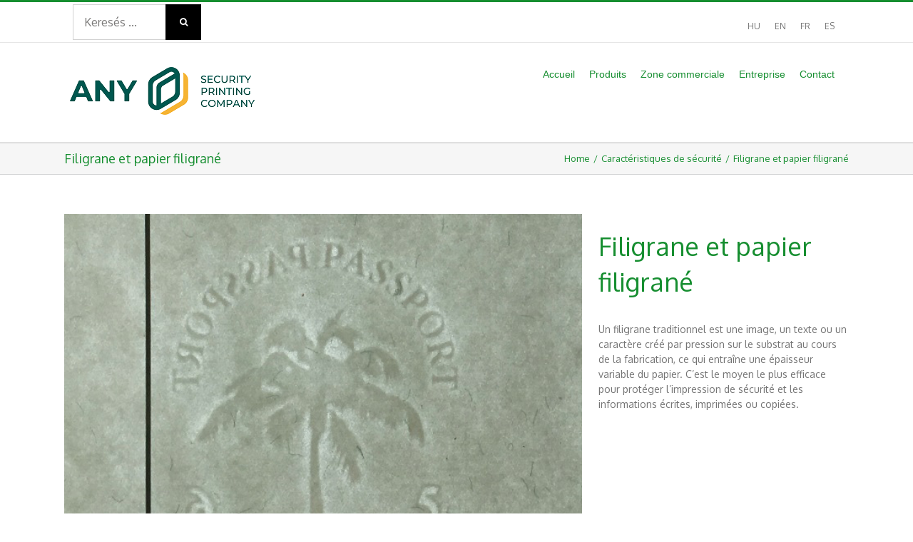

--- FILE ---
content_type: text/html; charset=UTF-8
request_url: https://www.any.hu/fr/portfolio-items/filigrane-et-papier-filigrane/
body_size: 19188
content:

<!DOCTYPE html>
<html class="avada-html-layout-wide avada-html-header-position-top" lang="fr-FR" prefix="og: http://ogp.me/ns# fb: http://ogp.me/ns/fb#">
<head>
	<meta http-equiv="X-UA-Compatible" content="IE=edge" />
	<meta http-equiv="Content-Type" content="text/html; charset=utf-8"/>
	<meta name="viewport" content="width=device-width, initial-scale=1" />
	<meta name='robots' content='index, follow, max-image-preview:large, max-snippet:-1, max-video-preview:-1' />
<link rel="alternate" hreflang="hu" href="https://www.any.hu/portfolio-items/vizjel-es-vizjelzett-papir/" />
<link rel="alternate" hreflang="en" href="https://www.any.hu/en/portfolio-items/watermark-and-watermarked-paper/" />
<link rel="alternate" hreflang="fr" href="https://www.any.hu/fr/portfolio-items/filigrane-et-papier-filigrane/" />
<link rel="alternate" hreflang="es" href="https://www.any.hu/es/portfolio-items/filigrama-y-papel-con-marca-de-agua/" />

	<!-- This site is optimized with the Yoast SEO plugin v22.6 - https://yoast.com/wordpress/plugins/seo/ -->
	<title>Filigrane et papier filigrané -</title>
	<link rel="canonical" href="https://www.any.hu/fr/portfolio-items/filigrane-et-papier-filigrane/" />
	<meta property="og:locale" content="fr_FR" />
	<meta property="og:type" content="article" />
	<meta property="og:title" content="Filigrane et papier filigrané -" />
	<meta property="og:url" content="https://www.any.hu/fr/portfolio-items/filigrane-et-papier-filigrane/" />
	<meta property="article:publisher" content="https://www.facebook.com/ANY-Biztons%c3%a1gi-Nyomda-632566636783568/" />
	<meta property="og:image" content="https://www.any.hu/wp-content/uploads/2017/05/watermark.jpg" />
	<meta property="og:image:width" content="629" />
	<meta property="og:image:height" content="629" />
	<meta property="og:image:type" content="image/jpeg" />
	<meta name="twitter:card" content="summary_large_image" />
	<meta name="twitter:site" content="@ANYPLC" />
	<meta name="twitter:label1" content="Durée de lecture estimée" />
	<meta name="twitter:data1" content="1 minute" />
	<script type="application/ld+json" class="yoast-schema-graph">{"@context":"https://schema.org","@graph":[{"@type":"WebPage","@id":"https://www.any.hu/fr/portfolio-items/filigrane-et-papier-filigrane/","url":"https://www.any.hu/fr/portfolio-items/filigrane-et-papier-filigrane/","name":"Filigrane et papier filigrané -","isPartOf":{"@id":"https://www.any.hu/en/#website"},"primaryImageOfPage":{"@id":"https://www.any.hu/fr/portfolio-items/filigrane-et-papier-filigrane/#primaryimage"},"image":{"@id":"https://www.any.hu/fr/portfolio-items/filigrane-et-papier-filigrane/#primaryimage"},"thumbnailUrl":"https://www.any.hu/wp-content/uploads/2017/05/watermark.jpg","datePublished":"2018-12-20T13:22:59+00:00","dateModified":"2018-12-20T13:22:59+00:00","breadcrumb":{"@id":"https://www.any.hu/fr/portfolio-items/filigrane-et-papier-filigrane/#breadcrumb"},"inLanguage":"fr-FR","potentialAction":[{"@type":"ReadAction","target":["https://www.any.hu/fr/portfolio-items/filigrane-et-papier-filigrane/"]}]},{"@type":"ImageObject","inLanguage":"fr-FR","@id":"https://www.any.hu/fr/portfolio-items/filigrane-et-papier-filigrane/#primaryimage","url":"https://www.any.hu/wp-content/uploads/2017/05/watermark.jpg","contentUrl":"https://www.any.hu/wp-content/uploads/2017/05/watermark.jpg","width":629,"height":629},{"@type":"BreadcrumbList","@id":"https://www.any.hu/fr/portfolio-items/filigrane-et-papier-filigrane/#breadcrumb","itemListElement":[{"@type":"ListItem","position":1,"name":"Home","item":"https://www.any.hu/fr/"},{"@type":"ListItem","position":2,"name":"Portfolio","item":"https://www.any.hu/portfolio-items/"},{"@type":"ListItem","position":3,"name":"Filigrane et papier filigrané"}]},{"@type":"WebSite","@id":"https://www.any.hu/en/#website","url":"https://www.any.hu/en/","name":"","description":"","publisher":{"@id":"https://www.any.hu/en/#organization"},"potentialAction":[{"@type":"SearchAction","target":{"@type":"EntryPoint","urlTemplate":"https://www.any.hu/en/?s={search_term_string}"},"query-input":"required name=search_term_string"}],"inLanguage":"fr-FR"},{"@type":"Organization","@id":"https://www.any.hu/en/#organization","name":"ANY Biztonsági Nyomda","url":"https://www.any.hu/en/","logo":{"@type":"ImageObject","inLanguage":"fr-FR","@id":"https://www.any.hu/en/#/schema/logo/image/","url":"https://www.any.hu/wp-content/uploads/2017/05/any-logo-hu.png","contentUrl":"https://www.any.hu/wp-content/uploads/2017/05/any-logo-hu.png","width":320,"height":43,"caption":"ANY Biztonsági Nyomda"},"image":{"@id":"https://www.any.hu/en/#/schema/logo/image/"},"sameAs":["https://www.facebook.com/ANY-Biztonsági-Nyomda-632566636783568/","https://x.com/ANYPLC","https://www.linkedin.com/company/any-security-printing-company-plc","https://www.youtube.com/user/AllamiNyomdaBlog"]}]}</script>
	<!-- / Yoast SEO plugin. -->


<link rel='dns-prefetch' href='//fonts.googleapis.com' />
<link rel="alternate" type="application/rss+xml" title=" &raquo; Flux" href="https://www.any.hu/fr/feed/" />
<link rel="alternate" type="application/rss+xml" title=" &raquo; Flux des commentaires" href="https://www.any.hu/fr/comments/feed/" />
					<link rel="shortcut icon" href="https://www.any.hu/wp-content/uploads/2023/01/64x64-54x63-3.png" type="image/x-icon" />
		
					<!-- For iPhone -->
			<link rel="apple-touch-icon" href="https://www.any.hu/wp-content/uploads/2023/01/120x120-99x116-3.png">
		
					<!-- For iPhone Retina display -->
			<link rel="apple-touch-icon" sizes="180x180" href="https://www.any.hu/wp-content/uploads/2023/01/180x180-152x179-3.png">
		
					<!-- For iPad -->
			<link rel="apple-touch-icon" sizes="152x152" href="https://www.any.hu/wp-content/uploads/2023/01/152x152-127x149-3.png">
		
					<!-- For iPad Retina display -->
			<link rel="apple-touch-icon" sizes="167x167" href="https://www.any.hu/wp-content/uploads/2023/01/167x167141x166-2.png">
		
		<link rel="alternate" type="application/rss+xml" title=" &raquo; Filigrane et papier filigrané Flux des commentaires" href="https://www.any.hu/fr/portfolio-items/filigrane-et-papier-filigrane/feed/" />

		<meta property="og:title" content="Filigrane et papier filigrané"/>
		<meta property="og:type" content="article"/>
		<meta property="og:url" content="https://www.any.hu/fr/portfolio-items/filigrane-et-papier-filigrane/"/>
		<meta property="og:site_name" content=""/>
		<meta property="og:description" content="Filigrane et papier filigrané Un filigrane traditionnel est une image, un texte ou un caractère créé par pression sur le substrat au cours de la fabrication, ce qui entraîne une épaisseur variable du papier. C’est le moyen le plus efficace pour protéger l’impression de sécurité et les informations écrites, imprimées ou copiées."/>

									<meta property="og:image" content="https://www.any.hu/wp-content/uploads/2017/05/watermark.jpg"/>
							<script type="text/javascript">
window._wpemojiSettings = {"baseUrl":"https:\/\/s.w.org\/images\/core\/emoji\/14.0.0\/72x72\/","ext":".png","svgUrl":"https:\/\/s.w.org\/images\/core\/emoji\/14.0.0\/svg\/","svgExt":".svg","source":{"concatemoji":"https:\/\/www.any.hu\/wp-includes\/js\/wp-emoji-release.min.js?ver=f98c1f0a57dcae8137638e0245d2b967"}};
/*! This file is auto-generated */
!function(i,n){var o,s,e;function c(e){try{var t={supportTests:e,timestamp:(new Date).valueOf()};sessionStorage.setItem(o,JSON.stringify(t))}catch(e){}}function p(e,t,n){e.clearRect(0,0,e.canvas.width,e.canvas.height),e.fillText(t,0,0);var t=new Uint32Array(e.getImageData(0,0,e.canvas.width,e.canvas.height).data),r=(e.clearRect(0,0,e.canvas.width,e.canvas.height),e.fillText(n,0,0),new Uint32Array(e.getImageData(0,0,e.canvas.width,e.canvas.height).data));return t.every(function(e,t){return e===r[t]})}function u(e,t,n){switch(t){case"flag":return n(e,"\ud83c\udff3\ufe0f\u200d\u26a7\ufe0f","\ud83c\udff3\ufe0f\u200b\u26a7\ufe0f")?!1:!n(e,"\ud83c\uddfa\ud83c\uddf3","\ud83c\uddfa\u200b\ud83c\uddf3")&&!n(e,"\ud83c\udff4\udb40\udc67\udb40\udc62\udb40\udc65\udb40\udc6e\udb40\udc67\udb40\udc7f","\ud83c\udff4\u200b\udb40\udc67\u200b\udb40\udc62\u200b\udb40\udc65\u200b\udb40\udc6e\u200b\udb40\udc67\u200b\udb40\udc7f");case"emoji":return!n(e,"\ud83e\udef1\ud83c\udffb\u200d\ud83e\udef2\ud83c\udfff","\ud83e\udef1\ud83c\udffb\u200b\ud83e\udef2\ud83c\udfff")}return!1}function f(e,t,n){var r="undefined"!=typeof WorkerGlobalScope&&self instanceof WorkerGlobalScope?new OffscreenCanvas(300,150):i.createElement("canvas"),a=r.getContext("2d",{willReadFrequently:!0}),o=(a.textBaseline="top",a.font="600 32px Arial",{});return e.forEach(function(e){o[e]=t(a,e,n)}),o}function t(e){var t=i.createElement("script");t.src=e,t.defer=!0,i.head.appendChild(t)}"undefined"!=typeof Promise&&(o="wpEmojiSettingsSupports",s=["flag","emoji"],n.supports={everything:!0,everythingExceptFlag:!0},e=new Promise(function(e){i.addEventListener("DOMContentLoaded",e,{once:!0})}),new Promise(function(t){var n=function(){try{var e=JSON.parse(sessionStorage.getItem(o));if("object"==typeof e&&"number"==typeof e.timestamp&&(new Date).valueOf()<e.timestamp+604800&&"object"==typeof e.supportTests)return e.supportTests}catch(e){}return null}();if(!n){if("undefined"!=typeof Worker&&"undefined"!=typeof OffscreenCanvas&&"undefined"!=typeof URL&&URL.createObjectURL&&"undefined"!=typeof Blob)try{var e="postMessage("+f.toString()+"("+[JSON.stringify(s),u.toString(),p.toString()].join(",")+"));",r=new Blob([e],{type:"text/javascript"}),a=new Worker(URL.createObjectURL(r),{name:"wpTestEmojiSupports"});return void(a.onmessage=function(e){c(n=e.data),a.terminate(),t(n)})}catch(e){}c(n=f(s,u,p))}t(n)}).then(function(e){for(var t in e)n.supports[t]=e[t],n.supports.everything=n.supports.everything&&n.supports[t],"flag"!==t&&(n.supports.everythingExceptFlag=n.supports.everythingExceptFlag&&n.supports[t]);n.supports.everythingExceptFlag=n.supports.everythingExceptFlag&&!n.supports.flag,n.DOMReady=!1,n.readyCallback=function(){n.DOMReady=!0}}).then(function(){return e}).then(function(){var e;n.supports.everything||(n.readyCallback(),(e=n.source||{}).concatemoji?t(e.concatemoji):e.wpemoji&&e.twemoji&&(t(e.twemoji),t(e.wpemoji)))}))}((window,document),window._wpemojiSettings);
</script>
<style type="text/css">
img.wp-smiley,
img.emoji {
	display: inline !important;
	border: none !important;
	box-shadow: none !important;
	height: 1em !important;
	width: 1em !important;
	margin: 0 0.07em !important;
	vertical-align: -0.1em !important;
	background: none !important;
	padding: 0 !important;
}
</style>
	<link rel='stylesheet' id='layerslider-css' href='https://www.any.hu/wp-content/plugins/LayerSlider/static/layerslider/css/layerslider.css?ver=6.8.4' type='text/css' media='all' />
<style id='classic-theme-styles-inline-css' type='text/css'>
/*! This file is auto-generated */
.wp-block-button__link{color:#fff;background-color:#32373c;border-radius:9999px;box-shadow:none;text-decoration:none;padding:calc(.667em + 2px) calc(1.333em + 2px);font-size:1.125em}.wp-block-file__button{background:#32373c;color:#fff;text-decoration:none}
</style>
<style id='global-styles-inline-css' type='text/css'>
body{--wp--preset--color--black: #000000;--wp--preset--color--cyan-bluish-gray: #abb8c3;--wp--preset--color--white: #ffffff;--wp--preset--color--pale-pink: #f78da7;--wp--preset--color--vivid-red: #cf2e2e;--wp--preset--color--luminous-vivid-orange: #ff6900;--wp--preset--color--luminous-vivid-amber: #fcb900;--wp--preset--color--light-green-cyan: #7bdcb5;--wp--preset--color--vivid-green-cyan: #00d084;--wp--preset--color--pale-cyan-blue: #8ed1fc;--wp--preset--color--vivid-cyan-blue: #0693e3;--wp--preset--color--vivid-purple: #9b51e0;--wp--preset--gradient--vivid-cyan-blue-to-vivid-purple: linear-gradient(135deg,rgba(6,147,227,1) 0%,rgb(155,81,224) 100%);--wp--preset--gradient--light-green-cyan-to-vivid-green-cyan: linear-gradient(135deg,rgb(122,220,180) 0%,rgb(0,208,130) 100%);--wp--preset--gradient--luminous-vivid-amber-to-luminous-vivid-orange: linear-gradient(135deg,rgba(252,185,0,1) 0%,rgba(255,105,0,1) 100%);--wp--preset--gradient--luminous-vivid-orange-to-vivid-red: linear-gradient(135deg,rgba(255,105,0,1) 0%,rgb(207,46,46) 100%);--wp--preset--gradient--very-light-gray-to-cyan-bluish-gray: linear-gradient(135deg,rgb(238,238,238) 0%,rgb(169,184,195) 100%);--wp--preset--gradient--cool-to-warm-spectrum: linear-gradient(135deg,rgb(74,234,220) 0%,rgb(151,120,209) 20%,rgb(207,42,186) 40%,rgb(238,44,130) 60%,rgb(251,105,98) 80%,rgb(254,248,76) 100%);--wp--preset--gradient--blush-light-purple: linear-gradient(135deg,rgb(255,206,236) 0%,rgb(152,150,240) 100%);--wp--preset--gradient--blush-bordeaux: linear-gradient(135deg,rgb(254,205,165) 0%,rgb(254,45,45) 50%,rgb(107,0,62) 100%);--wp--preset--gradient--luminous-dusk: linear-gradient(135deg,rgb(255,203,112) 0%,rgb(199,81,192) 50%,rgb(65,88,208) 100%);--wp--preset--gradient--pale-ocean: linear-gradient(135deg,rgb(255,245,203) 0%,rgb(182,227,212) 50%,rgb(51,167,181) 100%);--wp--preset--gradient--electric-grass: linear-gradient(135deg,rgb(202,248,128) 0%,rgb(113,206,126) 100%);--wp--preset--gradient--midnight: linear-gradient(135deg,rgb(2,3,129) 0%,rgb(40,116,252) 100%);--wp--preset--font-size--small: 10.5px;--wp--preset--font-size--medium: 20px;--wp--preset--font-size--large: 21px;--wp--preset--font-size--x-large: 42px;--wp--preset--font-size--normal: 14px;--wp--preset--font-size--xlarge: 28px;--wp--preset--font-size--huge: 42px;--wp--preset--spacing--20: 0.44rem;--wp--preset--spacing--30: 0.67rem;--wp--preset--spacing--40: 1rem;--wp--preset--spacing--50: 1.5rem;--wp--preset--spacing--60: 2.25rem;--wp--preset--spacing--70: 3.38rem;--wp--preset--spacing--80: 5.06rem;--wp--preset--shadow--natural: 6px 6px 9px rgba(0, 0, 0, 0.2);--wp--preset--shadow--deep: 12px 12px 50px rgba(0, 0, 0, 0.4);--wp--preset--shadow--sharp: 6px 6px 0px rgba(0, 0, 0, 0.2);--wp--preset--shadow--outlined: 6px 6px 0px -3px rgba(255, 255, 255, 1), 6px 6px rgba(0, 0, 0, 1);--wp--preset--shadow--crisp: 6px 6px 0px rgba(0, 0, 0, 1);}:where(.is-layout-flex){gap: 0.5em;}:where(.is-layout-grid){gap: 0.5em;}body .is-layout-flow > .alignleft{float: left;margin-inline-start: 0;margin-inline-end: 2em;}body .is-layout-flow > .alignright{float: right;margin-inline-start: 2em;margin-inline-end: 0;}body .is-layout-flow > .aligncenter{margin-left: auto !important;margin-right: auto !important;}body .is-layout-constrained > .alignleft{float: left;margin-inline-start: 0;margin-inline-end: 2em;}body .is-layout-constrained > .alignright{float: right;margin-inline-start: 2em;margin-inline-end: 0;}body .is-layout-constrained > .aligncenter{margin-left: auto !important;margin-right: auto !important;}body .is-layout-constrained > :where(:not(.alignleft):not(.alignright):not(.alignfull)){max-width: var(--wp--style--global--content-size);margin-left: auto !important;margin-right: auto !important;}body .is-layout-constrained > .alignwide{max-width: var(--wp--style--global--wide-size);}body .is-layout-flex{display: flex;}body .is-layout-flex{flex-wrap: wrap;align-items: center;}body .is-layout-flex > *{margin: 0;}body .is-layout-grid{display: grid;}body .is-layout-grid > *{margin: 0;}:where(.wp-block-columns.is-layout-flex){gap: 2em;}:where(.wp-block-columns.is-layout-grid){gap: 2em;}:where(.wp-block-post-template.is-layout-flex){gap: 1.25em;}:where(.wp-block-post-template.is-layout-grid){gap: 1.25em;}.has-black-color{color: var(--wp--preset--color--black) !important;}.has-cyan-bluish-gray-color{color: var(--wp--preset--color--cyan-bluish-gray) !important;}.has-white-color{color: var(--wp--preset--color--white) !important;}.has-pale-pink-color{color: var(--wp--preset--color--pale-pink) !important;}.has-vivid-red-color{color: var(--wp--preset--color--vivid-red) !important;}.has-luminous-vivid-orange-color{color: var(--wp--preset--color--luminous-vivid-orange) !important;}.has-luminous-vivid-amber-color{color: var(--wp--preset--color--luminous-vivid-amber) !important;}.has-light-green-cyan-color{color: var(--wp--preset--color--light-green-cyan) !important;}.has-vivid-green-cyan-color{color: var(--wp--preset--color--vivid-green-cyan) !important;}.has-pale-cyan-blue-color{color: var(--wp--preset--color--pale-cyan-blue) !important;}.has-vivid-cyan-blue-color{color: var(--wp--preset--color--vivid-cyan-blue) !important;}.has-vivid-purple-color{color: var(--wp--preset--color--vivid-purple) !important;}.has-black-background-color{background-color: var(--wp--preset--color--black) !important;}.has-cyan-bluish-gray-background-color{background-color: var(--wp--preset--color--cyan-bluish-gray) !important;}.has-white-background-color{background-color: var(--wp--preset--color--white) !important;}.has-pale-pink-background-color{background-color: var(--wp--preset--color--pale-pink) !important;}.has-vivid-red-background-color{background-color: var(--wp--preset--color--vivid-red) !important;}.has-luminous-vivid-orange-background-color{background-color: var(--wp--preset--color--luminous-vivid-orange) !important;}.has-luminous-vivid-amber-background-color{background-color: var(--wp--preset--color--luminous-vivid-amber) !important;}.has-light-green-cyan-background-color{background-color: var(--wp--preset--color--light-green-cyan) !important;}.has-vivid-green-cyan-background-color{background-color: var(--wp--preset--color--vivid-green-cyan) !important;}.has-pale-cyan-blue-background-color{background-color: var(--wp--preset--color--pale-cyan-blue) !important;}.has-vivid-cyan-blue-background-color{background-color: var(--wp--preset--color--vivid-cyan-blue) !important;}.has-vivid-purple-background-color{background-color: var(--wp--preset--color--vivid-purple) !important;}.has-black-border-color{border-color: var(--wp--preset--color--black) !important;}.has-cyan-bluish-gray-border-color{border-color: var(--wp--preset--color--cyan-bluish-gray) !important;}.has-white-border-color{border-color: var(--wp--preset--color--white) !important;}.has-pale-pink-border-color{border-color: var(--wp--preset--color--pale-pink) !important;}.has-vivid-red-border-color{border-color: var(--wp--preset--color--vivid-red) !important;}.has-luminous-vivid-orange-border-color{border-color: var(--wp--preset--color--luminous-vivid-orange) !important;}.has-luminous-vivid-amber-border-color{border-color: var(--wp--preset--color--luminous-vivid-amber) !important;}.has-light-green-cyan-border-color{border-color: var(--wp--preset--color--light-green-cyan) !important;}.has-vivid-green-cyan-border-color{border-color: var(--wp--preset--color--vivid-green-cyan) !important;}.has-pale-cyan-blue-border-color{border-color: var(--wp--preset--color--pale-cyan-blue) !important;}.has-vivid-cyan-blue-border-color{border-color: var(--wp--preset--color--vivid-cyan-blue) !important;}.has-vivid-purple-border-color{border-color: var(--wp--preset--color--vivid-purple) !important;}.has-vivid-cyan-blue-to-vivid-purple-gradient-background{background: var(--wp--preset--gradient--vivid-cyan-blue-to-vivid-purple) !important;}.has-light-green-cyan-to-vivid-green-cyan-gradient-background{background: var(--wp--preset--gradient--light-green-cyan-to-vivid-green-cyan) !important;}.has-luminous-vivid-amber-to-luminous-vivid-orange-gradient-background{background: var(--wp--preset--gradient--luminous-vivid-amber-to-luminous-vivid-orange) !important;}.has-luminous-vivid-orange-to-vivid-red-gradient-background{background: var(--wp--preset--gradient--luminous-vivid-orange-to-vivid-red) !important;}.has-very-light-gray-to-cyan-bluish-gray-gradient-background{background: var(--wp--preset--gradient--very-light-gray-to-cyan-bluish-gray) !important;}.has-cool-to-warm-spectrum-gradient-background{background: var(--wp--preset--gradient--cool-to-warm-spectrum) !important;}.has-blush-light-purple-gradient-background{background: var(--wp--preset--gradient--blush-light-purple) !important;}.has-blush-bordeaux-gradient-background{background: var(--wp--preset--gradient--blush-bordeaux) !important;}.has-luminous-dusk-gradient-background{background: var(--wp--preset--gradient--luminous-dusk) !important;}.has-pale-ocean-gradient-background{background: var(--wp--preset--gradient--pale-ocean) !important;}.has-electric-grass-gradient-background{background: var(--wp--preset--gradient--electric-grass) !important;}.has-midnight-gradient-background{background: var(--wp--preset--gradient--midnight) !important;}.has-small-font-size{font-size: var(--wp--preset--font-size--small) !important;}.has-medium-font-size{font-size: var(--wp--preset--font-size--medium) !important;}.has-large-font-size{font-size: var(--wp--preset--font-size--large) !important;}.has-x-large-font-size{font-size: var(--wp--preset--font-size--x-large) !important;}
.wp-block-navigation a:where(:not(.wp-element-button)){color: inherit;}
:where(.wp-block-post-template.is-layout-flex){gap: 1.25em;}:where(.wp-block-post-template.is-layout-grid){gap: 1.25em;}
:where(.wp-block-columns.is-layout-flex){gap: 2em;}:where(.wp-block-columns.is-layout-grid){gap: 2em;}
.wp-block-pullquote{font-size: 1.5em;line-height: 1.6;}
</style>
<link rel='stylesheet' id='dnd-upload-cf7-css' href='https://www.any.hu/wp-content/plugins/drag-and-drop-multiple-file-upload-contact-form-7/assets/css/dnd-upload-cf7.css?ver=1.3.8.8' type='text/css' media='all' />
<link rel='stylesheet' id='contact-form-7-css' href='https://www.any.hu/wp-content/plugins/contact-form-7/includes/css/styles.css?ver=5.7.7' type='text/css' media='all' />
<link rel='stylesheet' id='wpex-font-awesome-css' href='https://www.any.hu/wp-content/plugins/wp-timelines/css/font-awesome/css/font-awesome.min.css?ver=f98c1f0a57dcae8137638e0245d2b967' type='text/css' media='all' />
<link rel='stylesheet' id='wpex-google-fonts-css' href='//fonts.googleapis.com/css?family=Source+Sans+Pro&#038;ver=1.0.0' type='text/css' media='all' />
<link rel='stylesheet' id='wpex-ex_s_lick-css' href='https://www.any.hu/wp-content/plugins/wp-timelines/js/ex_s_lick/ex_s_lick.css?ver=f98c1f0a57dcae8137638e0245d2b967' type='text/css' media='all' />
<link rel='stylesheet' id='wpex-ex_s_lick-theme-css' href='https://www.any.hu/wp-content/plugins/wp-timelines/js/ex_s_lick/ex_s_lick-theme.css?ver=f98c1f0a57dcae8137638e0245d2b967' type='text/css' media='all' />
<link rel='stylesheet' id='wpex-timeline-animate-css' href='https://www.any.hu/wp-content/plugins/wp-timelines/css/animate.css?ver=f98c1f0a57dcae8137638e0245d2b967' type='text/css' media='all' />
<link rel='stylesheet' id='wpex-timeline-css-css' href='https://www.any.hu/wp-content/plugins/wp-timelines/css/style.css?ver=f98c1f0a57dcae8137638e0245d2b967' type='text/css' media='all' />
<link rel='stylesheet' id='wpex-timeline-sidebyside-css' href='https://www.any.hu/wp-content/plugins/wp-timelines/css/style-sidebyside.css?ver=f98c1f0a57dcae8137638e0245d2b967' type='text/css' media='all' />
<link rel='stylesheet' id='wpex-horiz-css-css' href='https://www.any.hu/wp-content/plugins/wp-timelines/css/horiz-style.css?ver=3.2' type='text/css' media='all' />
<link rel='stylesheet' id='wpex-timeline-dark-css-css' href='https://www.any.hu/wp-content/plugins/wp-timelines/css/dark.css?ver=f98c1f0a57dcae8137638e0245d2b967' type='text/css' media='all' />
<style id='wpex-timeline-dark-css-inline-css' type='text/css'>
    .wpex-timeline > li .wpex-timeline-icon .fa{font-weight: normal;}
    .timeline-details
{
	font-weight: normal;
	font-family: 'Oswald', sans-serif
}

.wpex-timeline-list, .wpex
{
	background-image: linear-gradient(to bottom, rgba(94,142,48,0), rgba(94,142,48,0.1), rgba(94,142,48,0));
}

.wpex.horizontal-timeline.ex-multi-item .extl-hoz-sbs.style-7 .extl-sbd-details
{background: #F8F8F8
}

.wpex.horizontal-timeline.ex-multi-item .extl-hoz-sbs.style-7 .extl-sbd-details
{
	border-left-color: #5E8E30
}

.extl-date
{
	color: #5E8E30;
	font-size: 30px
}

.wp-video
{
	width: 161px;
	height: 120px
}

.fa-angle-left
{
	color: #5E8E30
}

.fa-angle-right
{
	color: #5E8E30
}
</style>
<link rel='stylesheet' id='tablepress-default-css' href='https://www.any.hu/wp-content/tablepress-combined.min.css?ver=21' type='text/css' media='all' />
<link rel='stylesheet' id='fusion-dynamic-css-css' href='https://www.any.hu/wp-content/uploads/fusion-styles/3c490de3085918efcc7f3f9be20d8dd0.min.css?ver=3.4.2' type='text/css' media='all' />
<script type='text/javascript' src='https://www.any.hu/wp-includes/js/jquery/jquery.min.js?ver=3.7.0' id='jquery-core-js'></script>
<script type='text/javascript' src='https://www.any.hu/wp-includes/js/jquery/jquery-migrate.min.js?ver=3.4.1' id='jquery-migrate-js'></script>
<script type='text/javascript' src='https://www.any.hu/wp-content/plugins/sitepress-multilingual-cms/res/js/jquery.cookie.js?ver=4.2.4' id='jquery.cookie-js'></script>
<script type='text/javascript' id='wpml-cookie-js-extra'>
/* <![CDATA[ */
var wpml_cookies = {"_icl_current_language":{"value":"fr","expires":1,"path":"\/"}};
var wpml_cookies = {"_icl_current_language":{"value":"fr","expires":1,"path":"\/"}};
/* ]]> */
</script>
<script type='text/javascript' src='https://www.any.hu/wp-content/plugins/sitepress-multilingual-cms/res/js/cookies/language-cookie.js?ver=4.2.4' id='wpml-cookie-js'></script>
<script type='text/javascript' id='layerslider-greensock-js-extra'>
/* <![CDATA[ */
var LS_Meta = {"v":"6.8.4"};
/* ]]> */
</script>
<script type='text/javascript' src='https://www.any.hu/wp-content/plugins/LayerSlider/static/layerslider/js/greensock.js?ver=1.19.0' id='layerslider-greensock-js'></script>
<script type='text/javascript' src='https://www.any.hu/wp-content/plugins/LayerSlider/static/layerslider/js/layerslider.kreaturamedia.jquery.js?ver=6.8.4' id='layerslider-js'></script>
<script type='text/javascript' src='https://www.any.hu/wp-content/plugins/LayerSlider/static/layerslider/js/layerslider.transitions.js?ver=6.8.4' id='layerslider-transitions-js'></script>
<script type='text/javascript' src='https://www.any.hu/wp-content/plugins/flowpaper-lite-pdf-flipbook/assets/lity/lity.min.js' id='lity-js-js'></script>
<meta name="generator" content="Powered by LayerSlider 6.8.4 - Multi-Purpose, Responsive, Parallax, Mobile-Friendly Slider Plugin for WordPress." />
<!-- LayerSlider updates and docs at: https://layerslider.kreaturamedia.com -->
<link rel="https://api.w.org/" href="https://www.any.hu/fr/wp-json/" /><link rel="alternate" type="application/json" href="https://www.any.hu/fr/wp-json/wp/v2/avada_portfolio/428955/" /><link rel="EditURI" type="application/rsd+xml" title="RSD" href="https://www.any.hu/xmlrpc.php?rsd" />
<link rel="alternate" type="application/json+oembed" href="https://www.any.hu/fr/wp-json/oembed/1.0/embed/?url=https%3A%2F%2Fwww.any.hu%2Ffr%2Fportfolio-items%2Ffiligrane-et-papier-filigrane%2F" />
<link rel="alternate" type="text/xml+oembed" href="https://www.any.hu/fr/wp-json/oembed/1.0/embed/?url=https%3A%2F%2Fwww.any.hu%2Ffr%2Fportfolio-items%2Ffiligrane-et-papier-filigrane%2F&#038;format=xml" />
<meta name="generator" content="WPML ver:4.2.4 stt:1,4,23,2;" />
<style type="text/css" id="css-fb-visibility">@media screen and (max-width: 639px){.fusion-no-small-visibility{display:none !important;}body:not(.fusion-builder-ui-wireframe) .sm-text-align-center{text-align:center !important;}body:not(.fusion-builder-ui-wireframe) .sm-text-align-left{text-align:left !important;}body:not(.fusion-builder-ui-wireframe) .sm-text-align-right{text-align:right !important;}body:not(.fusion-builder-ui-wireframe) .sm-mx-auto{margin-left:auto !important;margin-right:auto !important;}body:not(.fusion-builder-ui-wireframe) .sm-ml-auto{margin-left:auto !important;}body:not(.fusion-builder-ui-wireframe) .sm-mr-auto{margin-right:auto !important;}body:not(.fusion-builder-ui-wireframe) .fusion-absolute-position-small{position:absolute;top:auto;width:100%;}}@media screen and (min-width: 640px) and (max-width: 1024px){.fusion-no-medium-visibility{display:none !important;}body:not(.fusion-builder-ui-wireframe) .md-text-align-center{text-align:center !important;}body:not(.fusion-builder-ui-wireframe) .md-text-align-left{text-align:left !important;}body:not(.fusion-builder-ui-wireframe) .md-text-align-right{text-align:right !important;}body:not(.fusion-builder-ui-wireframe) .md-mx-auto{margin-left:auto !important;margin-right:auto !important;}body:not(.fusion-builder-ui-wireframe) .md-ml-auto{margin-left:auto !important;}body:not(.fusion-builder-ui-wireframe) .md-mr-auto{margin-right:auto !important;}body:not(.fusion-builder-ui-wireframe) .fusion-absolute-position-medium{position:absolute;top:auto;width:100%;}}@media screen and (min-width: 1025px){.fusion-no-large-visibility{display:none !important;}body:not(.fusion-builder-ui-wireframe) .lg-text-align-center{text-align:center !important;}body:not(.fusion-builder-ui-wireframe) .lg-text-align-left{text-align:left !important;}body:not(.fusion-builder-ui-wireframe) .lg-text-align-right{text-align:right !important;}body:not(.fusion-builder-ui-wireframe) .lg-mx-auto{margin-left:auto !important;margin-right:auto !important;}body:not(.fusion-builder-ui-wireframe) .lg-ml-auto{margin-left:auto !important;}body:not(.fusion-builder-ui-wireframe) .lg-mr-auto{margin-right:auto !important;}body:not(.fusion-builder-ui-wireframe) .fusion-absolute-position-large{position:absolute;top:auto;width:100%;}}</style><meta name="redi-version" content="1.2.6" />		<script type="text/javascript">
			var doc = document.documentElement;
			doc.setAttribute( 'data-useragent', navigator.userAgent );
		</script>
		<script>
  (function(i,s,o,g,r,a,m){i['GoogleAnalyticsObject']=r;i[r]=i[r]||function(){
  (i[r].q=i[r].q||[]).push(arguments)},i[r].l=1*new Date();a=s.createElement(o),
  m=s.getElementsByTagName(o)[0];a.async=1;a.src=g;m.parentNode.insertBefore(a,m)
  })(window,document,'script','https://www.google-analytics.com/analytics.js','ga');

  ga('create', 'UA-37840593-1', 'auto');
  ga('send', 'pageview');

</script>
	<link href="https://fonts.googleapis.com/css?family=Oxygen&amp;subset=latin-ext" rel="stylesheet">
<!-- Global site tag (gtag.js) - Google Ads: 1006007870 --> <script async src="https://www.googletagmanager.com/gtag/js?id=AW-1006007870"></script> 
<script> 
window.dataLayer = window.dataLayer || []; 
function gtag(){dataLayer.push(arguments);} 
gtag('js', new Date()); 
gtag('config', 'AW-1006007870');
 </script></head>

<body data-rsssl=1 class="avada_portfolio-template-default single single-avada_portfolio postid-428955 single-format-standard fusion-image-hovers fusion-pagination-sizing fusion-button_size-large fusion-button_type-flat fusion-button_span-no avada-image-rollover-circle-yes avada-image-rollover-yes avada-image-rollover-direction-left fusion-body ltr fusion-sticky-header no-tablet-sticky-header no-mobile-sticky-header no-mobile-slidingbar avada-has-rev-slider-styles fusion-disable-outline fusion-sub-menu-fade mobile-logo-pos-left layout-wide-mode avada-has-boxed-modal-shadow-none layout-scroll-offset-full fusion-top-header menu-text-align-center mobile-menu-design-modern fusion-show-pagination-text fusion-header-layout-v2 avada-responsive avada-footer-fx-parallax-effect avada-menu-highlight-style-bar fusion-search-form-classic fusion-main-menu-search-dropdown fusion-avatar-square avada-sticky-shrinkage avada-dropdown-styles avada-blog-layout-large avada-blog-archive-layout-large avada-header-shadow-no avada-menu-icon-position-left avada-has-megamenu-shadow avada-has-mainmenu-dropdown-divider avada-has-breadcrumb-mobile-hidden avada-has-titlebar-bar_and_content avada-has-pagination-padding avada-flyout-menu-direction-fade avada-ec-views-v1" >
		<a class="skip-link screen-reader-text" href="#content">Skip to content</a>

	<div id="boxed-wrapper">
		<div class="fusion-sides-frame"></div>
		<div id="wrapper" class="fusion-wrapper">
			<div id="home" style="position:relative;top:-1px;"></div>
			
				
			<header class="fusion-header-wrapper">
				<div class="fusion-header-v2 fusion-logo-alignment fusion-logo-left fusion-sticky-menu- fusion-sticky-logo- fusion-mobile-logo-  fusion-mobile-menu-design-modern">
					
<div class="fusion-secondary-header">
	<div class="fusion-row">
					<div class="fusion-alignleft">
				<nav class="fusion-secondary-menu" role="navigation" aria-label="Secondary Menu"><ul id="menu-nyelvvalaszto-hu" class="menu"><li  id="menu-item-430742"  class="menu-item menu-item-type-custom menu-item-object-custom menu-item-430742"  data-item-id="430742"><a  class="fusion-bar-highlight"><span class="menu-text"><div class="fusion-custom-menu-item-contents"><form role="search" class="searchform fusion-search-form" method="get" action="https://www.any.hu/"> <div class="fusion-search-form-content"> <div class="fusion-search-field search-field"> <label><span class="screen-reader-text">Search for:</span> <input type="text" value="" name="s" class="s" placeholder="Keresés ..." required aria-required="true" aria-label="Search ..."/> </label> </div> <div class="fusion-search-button search-button"> <input type="submit" class="fusion-search-submit searchsubmit" value="" /> </div> </div> </form> </div></span></a></li></ul></nav><nav class="fusion-mobile-nav-holder fusion-mobile-menu-text-align-left" aria-label="Secondary Mobile Menu"></nav>			</div>
							<div class="fusion-alignright">
				<div class="fusion-contact-info"><span class="fusion-contact-info-phone-number">
<div class="wpml-ls-statics-shortcode_actions wpml-ls wpml-ls-legacy-list-horizontal">
	<ul><li class="wpml-ls-slot-shortcode_actions wpml-ls-item wpml-ls-item-hu wpml-ls-first-item wpml-ls-item-legacy-list-horizontal">
				<a href="https://www.any.hu/portfolio-items/vizjel-es-vizjelzett-papir/" class="wpml-ls-link"><span class="wpml-ls-display">HU</span></a>
			</li><li class="wpml-ls-slot-shortcode_actions wpml-ls-item wpml-ls-item-en wpml-ls-item-legacy-list-horizontal">
				<a href="https://www.any.hu/en/portfolio-items/watermark-and-watermarked-paper/" class="wpml-ls-link"><span class="wpml-ls-display">EN</span></a>
			</li><li class="wpml-ls-slot-shortcode_actions wpml-ls-item wpml-ls-item-fr wpml-ls-current-language wpml-ls-item-legacy-list-horizontal">
				<a href="https://www.any.hu/fr/portfolio-items/filigrane-et-papier-filigrane/" class="wpml-ls-link"><span class="wpml-ls-native">FR</span></a>
			</li><li class="wpml-ls-slot-shortcode_actions wpml-ls-item wpml-ls-item-es wpml-ls-last-item wpml-ls-item-legacy-list-horizontal">
				<a href="https://www.any.hu/es/portfolio-items/filigrama-y-papel-con-marca-de-agua/" class="wpml-ls-link"><span class="wpml-ls-display">ES</span></a>
			</li></ul>
</div></span></div>			</div>
			</div>
</div>
<div class="fusion-header-sticky-height"></div>
<div class="fusion-header">
	<div class="fusion-row">
					<div class="fusion-logo" data-margin-top="31px" data-margin-bottom="31px" data-margin-left="0px" data-margin-right="0px">
			<a class="fusion-logo-link"  href="https://www.any.hu/fr/" >

						<!-- standard logo -->
			<img src="https://www.any.hu/wp-content/uploads/2023/01/kisebb_ANY-teljes-Angol-Pozitiv-sRGB-ver2-1.png" srcset="https://www.any.hu/wp-content/uploads/2023/01/kisebb_ANY-teljes-Angol-Pozitiv-sRGB-ver2-1.png 1x, https://www.any.hu/wp-content/uploads/2023/01/hosszabb_ANY-teljes-Angol-Pozitiv-sRGB-ver2-1.png 2x" width="284" height="77" style="max-height:77px;height:auto;" alt=" Logo" data-retina_logo_url="https://www.any.hu/wp-content/uploads/2023/01/hosszabb_ANY-teljes-Angol-Pozitiv-sRGB-ver2-1.png" class="fusion-standard-logo" />

			
					</a>
		</div>		<nav class="fusion-main-menu" aria-label="Main Menu"><ul id="menu-main-menu-fr" class="fusion-menu"><li  id="menu-item-429263"  class="menu-item menu-item-type-post_type menu-item-object-page menu-item-home menu-item-429263"  data-item-id="429263"><a  href="https://www.any.hu/fr/" class="fusion-bar-highlight"><span class="menu-text">Accueil</span></a></li><li  id="menu-item-429264"  class="menu-item menu-item-type-custom menu-item-object-custom menu-item-has-children menu-item-429264 fusion-dropdown-menu"  data-item-id="429264"><a  class="fusion-bar-highlight"><span class="menu-text">Produits</span></a><ul class="sub-menu"><li  id="menu-item-435190"  class="menu-item menu-item-type-post_type menu-item-object-page menu-item-435190 fusion-dropdown-submenu" ><a  href="https://www.any.hu/fr/solution-immunitypass/" class="fusion-bar-highlight"><span>Solution ImmPass®</span></a></li><li  id="menu-item-429265"  class="menu-item menu-item-type-post_type menu-item-object-page menu-item-429265 fusion-dropdown-submenu" ><a  href="https://www.any.hu/fr/carte-de-document-e-id/" class="fusion-bar-highlight"><span>Carte de document, e-ID</span></a></li><li  id="menu-item-429266"  class="menu-item menu-item-type-post_type menu-item-object-page menu-item-429266 fusion-dropdown-submenu" ><a  href="https://www.any.hu/fr/passeport-visa-2/" class="fusion-bar-highlight"><span>Passeport, visa</span></a></li><li  id="menu-item-429267"  class="menu-item menu-item-type-post_type menu-item-object-page menu-item-429267 fusion-dropdown-submenu" ><a  href="https://www.any.hu/fr/gestion-de-projet-id/" class="fusion-bar-highlight"><span>Gestion de projet ID</span></a></li><li  id="menu-item-429268"  class="menu-item menu-item-type-post_type menu-item-object-page menu-item-429268 fusion-dropdown-submenu" ><a  href="https://www.any.hu/fr/timbres-daccise-et-fiscaux/" class="fusion-bar-highlight"><span>Timbres d’accise et fiscaux</span></a></li><li  id="menu-item-429269"  class="menu-item menu-item-type-post_type menu-item-object-page menu-item-429269 fusion-dropdown-submenu" ><a  href="https://www.any.hu/fr/formulaires-electoraux/" class="fusion-bar-highlight"><span>Formulaires électoraux</span></a></li><li  id="menu-item-429270"  class="menu-item menu-item-type-post_type menu-item-object-page menu-item-has-children menu-item-429270 fusion-dropdown-submenu" ><a  href="https://www.any.hu/fr/solutions-de-securite-des-documents/" class="fusion-bar-highlight"><span>Solutions de sécurité des documents</span></a><ul class="sub-menu"><li  id="menu-item-429271"  class="menu-item menu-item-type-post_type menu-item-object-page menu-item-429271" ><a  href="https://www.any.hu/fr/solutions-de-securite-des-documents/imprimantes-de-documents/" class="fusion-bar-highlight"><span>Imprimantes de documents</span></a></li><li  id="menu-item-429272"  class="menu-item menu-item-type-post_type menu-item-object-page menu-item-429272" ><a  href="https://www.any.hu/fr/solutions-de-securite-des-documents/encres-de-securite/" class="fusion-bar-highlight"><span>Encres de sécurité</span></a></li><li  id="menu-item-429273"  class="menu-item menu-item-type-post_type menu-item-object-page menu-item-429273" ><a  href="https://www.any.hu/fr/solutions-de-securite-des-documents/additifs-de-papier/" class="fusion-bar-highlight"><span>Additifs de papier</span></a></li><li  id="menu-item-429274"  class="menu-item menu-item-type-post_type menu-item-object-page menu-item-429274" ><a  href="https://www.any.hu/fr/solutions-de-securite-des-documents/dispositifs-de-controle/" class="fusion-bar-highlight"><span>Dispositifs de contrôle</span></a></li></ul></li><li  id="menu-item-429275"  class="menu-item menu-item-type-post_type menu-item-object-page menu-item-429275 fusion-dropdown-submenu" ><a  href="https://www.any.hu/fr/etiquette-de-securite/" class="fusion-bar-highlight"><span>Étiquette de sécurité</span></a></li></ul></li><li  id="menu-item-429276"  class="menu-item menu-item-type-custom menu-item-object-custom menu-item-has-children menu-item-429276 fusion-dropdown-menu"  data-item-id="429276"><a  class="fusion-bar-highlight"><span class="menu-text">Zone commerciale</span></a><ul class="sub-menu"><li  id="menu-item-429277"  class="menu-item menu-item-type-post_type menu-item-object-page menu-item-429277 fusion-dropdown-submenu" ><a  href="https://www.any.hu/fr/administration-detat/" class="fusion-bar-highlight"><span>Administration d’État</span></a></li><li  id="menu-item-429278"  class="menu-item menu-item-type-post_type menu-item-object-page menu-item-429278 fusion-dropdown-submenu" ><a  href="https://www.any.hu/fr/secteur-financier/" class="fusion-bar-highlight"><span>Secteur financier</span></a></li><li  id="menu-item-429279"  class="menu-item menu-item-type-post_type menu-item-object-page menu-item-429279 fusion-dropdown-submenu" ><a  href="https://www.any.hu/fr/commerce/" class="fusion-bar-highlight"><span>Commerce</span></a></li><li  id="menu-item-429280"  class="menu-item menu-item-type-post_type menu-item-object-page menu-item-429280 fusion-dropdown-submenu" ><a  href="https://www.any.hu/fr/transport/" class="fusion-bar-highlight"><span>Transport</span></a></li></ul></li><li  id="menu-item-429281"  class="menu-item menu-item-type-custom menu-item-object-custom menu-item-has-children menu-item-429281 fusion-dropdown-menu"  data-item-id="429281"><a  class="fusion-bar-highlight"><span class="menu-text">Entreprise</span></a><ul class="sub-menu"><li  id="menu-item-437067"  class="menu-item menu-item-type-post_type menu-item-object-page menu-item-437067 fusion-dropdown-submenu" ><a  href="https://www.any.hu/fr/notre-histoire/" class="fusion-bar-highlight"><span>Notre histoire</span></a></li><li  id="menu-item-429283"  class="menu-item menu-item-type-post_type menu-item-object-page menu-item-429283 fusion-dropdown-submenu" ><a  href="https://www.any.hu/fr/conseils-et-direction/" class="fusion-bar-highlight"><span>Conseils et direction</span></a></li><li  id="menu-item-429284"  class="menu-item menu-item-type-post_type menu-item-object-page menu-item-429284 fusion-dropdown-submenu" ><a  href="https://www.any.hu/fr/any-security-printing-company-group/" class="fusion-bar-highlight"><span>ANY Security Printing Company Group</span></a></li><li  id="menu-item-435226"  class="menu-item menu-item-type-post_type menu-item-object-page menu-item-435226 fusion-dropdown-submenu" ><a  href="https://www.any.hu/fr/nos-partenaires-2/" class="fusion-bar-highlight"><span>Nos partenaires</span></a></li></ul></li><li  id="menu-item-429286"  class="menu-item menu-item-type-post_type menu-item-object-page menu-item-429286"  data-item-id="429286"><a  href="https://www.any.hu/fr/contact/" class="fusion-bar-highlight"><span class="menu-text">Contact</span></a></li></ul></nav>	<div class="fusion-mobile-menu-icons">
							<a href="#" class="fusion-icon awb-icon-bars" aria-label="Toggle mobile menu" aria-expanded="false"></a>
		
		
		
			</div>

<nav class="fusion-mobile-nav-holder fusion-mobile-menu-text-align-left" aria-label="Main Menu Mobile"></nav>

					</div>
</div>
				</div>
				<div class="fusion-clearfix"></div>
			</header>
							
						<div id="sliders-container" class="fusion-slider-visibility">
					</div>
				
				
			
			<div class="avada-page-titlebar-wrapper" role="banner">
	<div class="fusion-page-title-bar fusion-page-title-bar-none fusion-page-title-bar-left">
		<div class="fusion-page-title-row">
			<div class="fusion-page-title-wrapper">
				<div class="fusion-page-title-captions">

																							<h1 class="entry-title">Filigrane et papier filigrané</h1>

											
					
				</div>

															<div class="fusion-page-title-secondary">
							<div class="fusion-breadcrumbs"><span class="fusion-breadcrumb-item"><a href="https://www.any.hu/fr/" class="fusion-breadcrumb-link"><span >Home</span></a></span><span class="fusion-breadcrumb-sep">/</span><span class="fusion-breadcrumb-item"><a href="https://www.any.hu/fr/portfolio_category/caracteristiques-de-securite/" class="fusion-breadcrumb-link"><span >Caractéristiques de sécurité</span></a></span><span class="fusion-breadcrumb-sep">/</span><span class="fusion-breadcrumb-item"><span  class="breadcrumb-leaf">Filigrane et papier filigrané</span></span></div>						</div>
									
			</div>
		</div>
	</div>
</div>

						<main id="main" class="clearfix ">
				<div class="fusion-row" style="">
<div id="content" class="portfolio-half" style="width: 100%;">
	
	
					<article id="post-428955" class="post-428955 avada_portfolio type-avada_portfolio status-publish format-standard has-post-thumbnail hentry portfolio_category-caracteristiques-de-securite">

									<div class="fusion-flexslider flexslider fusion-post-slideshow post-slideshow fusion-flexslider-loading">
				<ul class="slides">
																					<li>
																																<a href="https://www.any.hu/wp-content/uploads/2017/05/watermark.jpg" data-rel="iLightbox[gallery428955]" title="watermark" data-title="watermark" data-caption="">
										<span class="screen-reader-text">View Larger Image</span>
										<img width="629" height="629" src="https://www.any.hu/wp-content/uploads/2017/05/watermark.jpg" class="attachment-full size-full wp-post-image" alt="" decoding="async" fetchpriority="high" srcset="https://www.any.hu/wp-content/uploads/2017/05/watermark-200x200.jpg 200w, https://www.any.hu/wp-content/uploads/2017/05/watermark-400x400.jpg 400w, https://www.any.hu/wp-content/uploads/2017/05/watermark-600x600.jpg 600w, https://www.any.hu/wp-content/uploads/2017/05/watermark.jpg 629w" sizes="(max-width: 1150px) 100vw, 629px" />									</a>
																					</li>
																																																																																																																				</ul>
			</div>
			
						<div class="project-content">
				<span class="entry-title rich-snippet-hidden">Filigrane et papier filigrané</span><span class="vcard rich-snippet-hidden"><span class="fn"><a href="https://www.any.hu/fr/author/varga/" title="Articles par Varga Anikó" rel="author">Varga Anikó</a></span></span><span class="updated rich-snippet-hidden">2018-12-20T13:22:59+00:00</span>				<div class="project-description post-content" style="">
											<h3 style="display:none;">Project Description</h3>										<div class="fusion-fullwidth fullwidth-box fusion-builder-row-1 nonhundred-percent-fullwidth non-hundred-percent-height-scrolling" style="background-color: rgba(255,255,255,0);background-position: center center;background-repeat: no-repeat;padding-top:20px;padding-right:0px;padding-bottom:20px;padding-left:0px;margin-bottom: 0px;margin-top: 0px;border-width: 0px 0px 0px 0px;border-color:#eae9e9;border-style:solid;" ><div class="fusion-builder-row fusion-row"><div class="fusion-layout-column fusion_builder_column fusion-builder-column-0 fusion_builder_column_1_1 1_1 fusion-one-full fusion-column-first fusion-column-last" style="margin-top:0px;margin-bottom:30px;"><div class="fusion-column-wrapper fusion-flex-column-wrapper-legacy" style="background-position:left top;background-repeat:no-repeat;-webkit-background-size:cover;-moz-background-size:cover;-o-background-size:cover;background-size:cover;padding: 0px 0px 0px 0px;"><style type="text/css"></style><div class="fusion-title title fusion-title-1 fusion-sep-none fusion-title-text fusion-title-size-one" style="margin-top:0px;margin-right:0px;margin-bottom:31px;margin-left:0px;"><h1 class="title-heading-left fusion-responsive-typography-calculated" style="margin:0;--fontSize:36;line-height:1.4;">Filigrane et papier filigrané</h1></div><div class="fusion-text fusion-text-1"><p>Un filigrane traditionnel est une image, un texte ou un caractère créé par pression sur le substrat au cours de la fabrication, ce qui entraîne une épaisseur variable du papier. C’est le moyen le plus efficace pour protéger l’impression de sécurité et les informations écrites, imprimées ou copiées.</p>
</div><div class="fusion-clearfix"></div></div></div></div></div>
									</div>

							</div>

			<div class="portfolio-sep"></div>
															<section class="related-posts single-related-posts">
				<div class="fusion-title fusion-title-size-three sep-none fusion-sep-none" style="margin-top:0px;margin-bottom:31px;">
				<h3 class="title-heading-left" style="margin:0;">
					Related Projects				</h3>
			</div>
			
	
	
	
					<div class="fusion-carousel" data-imagesize="fixed" data-metacontent="no" data-autoplay="no" data-touchscroll="no" data-columns="5" data-itemmargin="44px" data-itemwidth="180" data-touchscroll="yes" data-scrollitems="">
		<div class="fusion-carousel-positioner">
			<ul class="fusion-carousel-holder">
																							<li class="fusion-carousel-item">
						<div class="fusion-carousel-item-wrapper">
							<div  class="fusion-image-wrapper fusion-image-size-fixed" aria-haspopup="true">
				  	<img src="https://www.any.hu/wp-content/uploads/2017/05/DSCN0407_web-500x383.jpg" srcset="https://www.any.hu/wp-content/uploads/2017/05/DSCN0407_web-500x383.jpg 1x, https://www.any.hu/wp-content/uploads/2017/05/DSCN0407_web-500x383@2x.jpg 2x" width="500" height="383" alt="Encres de sécurité" />
	<div class="fusion-rollover">
	<div class="fusion-rollover-content">

														<a class="fusion-rollover-link" href="https://www.any.hu/fr/portfolio-items/encres-de-securite/">Encres de sécurité</a>
			
								
		
												<h4 class="fusion-rollover-title">
					<a class="fusion-rollover-title-link" href="https://www.any.hu/fr/portfolio-items/encres-de-securite/">
						Encres de sécurité					</a>
				</h4>
			
								
		
						<a class="fusion-link-wrapper" href="https://www.any.hu/fr/portfolio-items/encres-de-securite/" aria-label="Encres de sécurité"></a>
	</div>
</div>
</div>
													</div><!-- fusion-carousel-item-wrapper -->
					</li>
																			<li class="fusion-carousel-item">
						<div class="fusion-carousel-item-wrapper">
							<div  class="fusion-image-wrapper fusion-image-size-fixed" aria-haspopup="true">
				  	<img src="https://www.any.hu/wp-content/uploads/2017/05/nyomtato_festek-1-500x383.jpg" srcset="https://www.any.hu/wp-content/uploads/2017/05/nyomtato_festek-1-500x383.jpg 1x, https://www.any.hu/wp-content/uploads/2017/05/nyomtato_festek-1-500x383@2x.jpg 2x" width="500" height="383" alt="Imprimantes de documents" />
	<div class="fusion-rollover">
	<div class="fusion-rollover-content">

														<a class="fusion-rollover-link" href="https://www.any.hu/fr/portfolio-items/imprimantes-de-documents/">Imprimantes de documents</a>
			
								
		
												<h4 class="fusion-rollover-title">
					<a class="fusion-rollover-title-link" href="https://www.any.hu/fr/portfolio-items/imprimantes-de-documents/">
						Imprimantes de documents					</a>
				</h4>
			
								
		
						<a class="fusion-link-wrapper" href="https://www.any.hu/fr/portfolio-items/imprimantes-de-documents/" aria-label="Imprimantes de documents"></a>
	</div>
</div>
</div>
													</div><!-- fusion-carousel-item-wrapper -->
					</li>
																			<li class="fusion-carousel-item">
						<div class="fusion-carousel-item-wrapper">
							<div  class="fusion-image-wrapper fusion-image-size-fixed" aria-haspopup="true">
				  	<img src="https://www.any.hu/wp-content/uploads/2017/05/shiny_dots-500x383.jpg" srcset="https://www.any.hu/wp-content/uploads/2017/05/shiny_dots-500x383.jpg 1x, https://www.any.hu/wp-content/uploads/2017/05/shiny_dots-500x383@2x.jpg 2x" width="500" height="383" alt="Particules brillantes pour papier de sécurité" />
	<div class="fusion-rollover">
	<div class="fusion-rollover-content">

														<a class="fusion-rollover-link" href="https://www.any.hu/fr/portfolio-items/particules-brillantes-pour-papier-de-securite/">Particules brillantes pour papier de sécurité</a>
			
								
		
												<h4 class="fusion-rollover-title">
					<a class="fusion-rollover-title-link" href="https://www.any.hu/fr/portfolio-items/particules-brillantes-pour-papier-de-securite/">
						Particules brillantes pour papier de sécurité					</a>
				</h4>
			
								
		
						<a class="fusion-link-wrapper" href="https://www.any.hu/fr/portfolio-items/particules-brillantes-pour-papier-de-securite/" aria-label="Particules brillantes pour papier de sécurité"></a>
	</div>
</div>
</div>
													</div><!-- fusion-carousel-item-wrapper -->
					</li>
																			<li class="fusion-carousel-item">
						<div class="fusion-carousel-item-wrapper">
							<div  class="fusion-image-wrapper fusion-image-size-fixed" aria-haspopup="true">
				  	<img src="https://www.any.hu/wp-content/uploads/2017/05/guilloch-500x383.png" srcset="https://www.any.hu/wp-content/uploads/2017/05/guilloch-500x383.png 1x, https://www.any.hu/wp-content/uploads/2017/05/guilloch-500x383@2x.png 2x" width="500" height="383" alt="Guilloche" />
	<div class="fusion-rollover">
	<div class="fusion-rollover-content">

														<a class="fusion-rollover-link" href="https://www.any.hu/fr/portfolio-items/guilloche/">Guilloche</a>
			
								
		
												<h4 class="fusion-rollover-title">
					<a class="fusion-rollover-title-link" href="https://www.any.hu/fr/portfolio-items/guilloche/">
						Guilloche					</a>
				</h4>
			
								
		
						<a class="fusion-link-wrapper" href="https://www.any.hu/fr/portfolio-items/guilloche/" aria-label="Guilloche"></a>
	</div>
</div>
</div>
													</div><!-- fusion-carousel-item-wrapper -->
					</li>
																			<li class="fusion-carousel-item">
						<div class="fusion-carousel-item-wrapper">
							<div  class="fusion-image-wrapper fusion-image-size-fixed" aria-haspopup="true">
				  	<img src="https://www.any.hu/wp-content/uploads/2017/05/irisz-500x383.jpg" srcset="https://www.any.hu/wp-content/uploads/2017/05/irisz-500x383.jpg 1x, https://www.any.hu/wp-content/uploads/2017/05/irisz-500x383@2x.jpg 2x" width="500" height="383" alt="Impression irisée" />
	<div class="fusion-rollover">
	<div class="fusion-rollover-content">

														<a class="fusion-rollover-link" href="https://www.any.hu/fr/portfolio-items/impression-irisee/">Impression irisée</a>
			
								
		
												<h4 class="fusion-rollover-title">
					<a class="fusion-rollover-title-link" href="https://www.any.hu/fr/portfolio-items/impression-irisee/">
						Impression irisée					</a>
				</h4>
			
								
		
						<a class="fusion-link-wrapper" href="https://www.any.hu/fr/portfolio-items/impression-irisee/" aria-label="Impression irisée"></a>
	</div>
</div>
</div>
													</div><!-- fusion-carousel-item-wrapper -->
					</li>
							</ul><!-- fusion-carousel-holder -->
										<div class="fusion-carousel-nav">
					<span class="fusion-nav-prev"></span>
					<span class="fusion-nav-next"></span>
				</div>
			
		</div><!-- fusion-carousel-positioner -->
	</div><!-- fusion-carousel -->
</section><!-- related-posts -->


																	</article>
	</div>
						
					</div>  <!-- fusion-row -->
				</main>  <!-- #main -->
				
				
								
					
		<div class="fusion-footer fusion-footer-parallax">
					
	<footer class="fusion-footer-widget-area fusion-widget-area">
		<div class="fusion-row">
			<div class="fusion-columns fusion-columns-4 fusion-widget-area">
				
																									<div class="fusion-column col-lg-3 col-md-3 col-sm-3">
							<section id="execphp-6" class="fusion-footer-widget-column widget widget_execphp"><h4 class="widget-title">NEWS</h4>			<div class="execphpwidget"><ul>
<li style="border-bottom:#505152 1px solid; font-size: 12px !important; text-transform: uppercase; padding-bottom:12px;"><a href="https://www.any.hu/en/number-of-voting-rights-share-capital-at-any-plc-31-10-2025/" rel="bookmark">Number of voting rights, share capital at ANY PLC 31/10/2025<br/></a>

</li><br/>
<li style="border-bottom:#505152 1px solid; font-size: 12px !important; text-transform: uppercase; padding-bottom:12px;"><a href="https://www.any.hu/en/number-of-voting-rights-share-capital-at-any-plc-30-09-2025/" rel="bookmark">Number of voting rights, share capital at ANY PLC 30/09/2025<br/></a>

</li><br/>
<li style="border-bottom:#505152 1px solid; font-size: 12px !important; text-transform: uppercase; padding-bottom:12px;"><a href="https://www.any.hu/en/any-announcement-change-in-the-ownership-of-a-senior-officer-23-09-2025/" rel="bookmark">ANY Announcement &#8211; Change in the ownership of a senior officer 23/09/2025<br/></a>

</li><br/>
 
</ul>
</div>
		<div style="clear:both;"></div></section><section id="text-3" class="fusion-footer-widget-column widget widget_text">			<div class="textwidget"><a href="/en/news/">More news</a></div>
		<div style="clear:both;"></div></section>																					</div>
																										<div class="fusion-column col-lg-3 col-md-3 col-sm-3">
							<section id="execphp-2" class="fusion-footer-widget-column widget widget_execphp"><h4 class="widget-title">Recent Posts</h4>			<div class="execphpwidget"><ul>
<li style="border-bottom:#505152 1px solid;  font-size: 12px !important; text-transform: uppercase; padding-bottom:12px;"><a href="https://www.any.hu/en/world-art-day/" rel="bookmark">WORLD ART DAY<br/></a>

</li><br/>
<li style="border-bottom:#505152 1px solid;  font-size: 12px !important; text-transform: uppercase; padding-bottom:12px;"><a href="https://www.any.hu/en/the-document-security-laboratory-turned-25-years-old/" rel="bookmark">The Document Security Laboratory turned 25 years old<br/></a>

</li><br/>
<li style="border-bottom:#505152 1px solid;  font-size: 12px !important; text-transform: uppercase; padding-bottom:12px;"><a href="https://www.any.hu/en/hess-andras-prize-winners-at-any-again-2/" rel="bookmark">Hess András Prize winners at ANY again<br/></a>

</li><br/>
 
</ul>
</div>
		<div style="clear:both;"></div></section><section id="text-2" class="fusion-footer-widget-column widget widget_text">			<div class="textwidget"><a href="/en/blog-en/">More blog posts</a></div>
		<div style="clear:both;"></div></section>																					</div>
																										<div class="fusion-column col-lg-3 col-md-3 col-sm-3">
							<section id="media_image-4" class="fusion-footer-widget-column widget widget_media_image" style="border-style: solid;border-color:transparent;border-width:0px;"><div style="width: 1202px" class="wp-caption alignnone"><img width="1192" height="340" src="https://www.any.hu/wp-content/uploads/2024/01/GINOP_Plusz_projekt_2024.jpg" class="image wp-image-441380  attachment-full size-full" alt="" decoding="async" style="max-width: 100%; height: auto;" /><p class="wp-caption-text">GINOP Plusz-3.2.1-21 project entitled "Improving the adaptability and productivity of employees and companies through workforce development"</p></div><div style="clear:both;"></div></section>																					</div>
																										<div class="fusion-column fusion-column-last col-lg-3 col-md-3 col-sm-3">
							<section id="nav_menu-2" class="fusion-footer-widget-column widget widget_nav_menu"><h4 class="widget-title">Quick links</h4><div class="menu-gyorslinkek-francia-container"><ul id="menu-gyorslinkek-francia" class="menu"><li id="menu-item-429310" class="menu-item menu-item-type-post_type menu-item-object-page menu-item-429310"><a href="https://www.any.hu/fr/solutions-de-securite-des-documents/">Solutions de sécurité des documents</a></li>
<li id="menu-item-429311" class="menu-item menu-item-type-post_type menu-item-object-page menu-item-429311"><a href="https://www.any.hu/fr/carte-de-document-e-id/">Carte de document, e-ID</a></li>
<li id="menu-item-429312" class="menu-item menu-item-type-post_type menu-item-object-page menu-item-429312"><a href="https://www.any.hu/fr/passeport-visa-2/">Passeport, visa</a></li>
<li id="menu-item-429313" class="menu-item menu-item-type-post_type menu-item-object-page menu-item-429313"><a href="https://www.any.hu/fr/solutions-de-securite-des-documents/encres-de-securite/">Encres de sécurité</a></li>
<li id="menu-item-429314" class="menu-item menu-item-type-post_type menu-item-object-page menu-item-429314"><a href="https://www.any.hu/fr/formulaires-electoraux/">Formulaires électoraux</a></li>
</ul></div><div style="clear:both;"></div></section>																					</div>
																											
				<div class="fusion-clearfix"></div>
			</div> <!-- fusion-columns -->
		</div> <!-- fusion-row -->
	</footer> <!-- fusion-footer-widget-area -->

	
	<footer id="footer" class="fusion-footer-copyright-area">
		<div class="fusion-row">
			<div class="fusion-copyright-content">

				<div class="fusion-copyright-notice">
		<div>
		© 2017-2022 ANY Security Printing Company PLC - All rights reserved.  NATO Supply | ISO 9001 | ISO 14001 | ISO 27001 | MASTERCARD | VISA | ISO 14298 | AQAP 2110 | 1102 Budapest, Halom u. 5. | Phone: +36 1 431 1200 | Fax: +36 1 431 1220 | info@any.hu | Company Registry Court of Budapest-Capital Regional Court Cg 01-10-042030 | <a target="_blank" style="font-weight:bold;" href="https://www.any.hu/wp-content/files_mf/1648038361GTC_2022.pdf">GTC</a> | <a target="_blank" style="font-weight:bold;" href="https://www.any.hu/wp-content/files_mf/GTP-ENG-20180515.pdf">GTP</a> | <a target="_blank" style="font-weight:bold;" href="https://www.any.hu/en/gdpr/">GDPR data protection</a> | <a target="_blank" style="font-weight:bold;" href="/wp-content/files_mf/1702992765bejelentesi_rendszer_EN.pdf">Breach reporting system</a> | <a target="_blank" style="font-weight:bold;" href="https://www.any.hu/wp-content/files_mf/1747320807ANY_Statutes_17.04.2025.pdf">Statutes</a>	</div>
</div>
<div class="fusion-social-links-footer">
	<div class="fusion-social-networks"><div class="fusion-social-networks-wrapper"><a  class="fusion-social-network-icon fusion-tooltip fusion-facebook awb-icon-facebook" style data-placement="top" data-title="Facebook" data-toggle="tooltip" title="Facebook" href="https://www.facebook.com/ANY-Biztons%C3%A1gi-Nyomda-632566636783568/" target="_blank" rel="noopener noreferrer"><span class="screen-reader-text">Facebook</span></a><a  class="fusion-social-network-icon fusion-tooltip fusion-twitter awb-icon-twitter" style data-placement="top" data-title="Twitter" data-toggle="tooltip" title="Twitter" href="https://twitter.com/ANYPLC" target="_blank" rel="noopener noreferrer"><span class="screen-reader-text">Twitter</span></a><a  class="fusion-social-network-icon fusion-tooltip fusion-linkedin awb-icon-linkedin" style data-placement="top" data-title="LinkedIn" data-toggle="tooltip" title="LinkedIn" href="https://www.linkedin.com/company/any-security-printing-company-plc" target="_blank" rel="noopener noreferrer"><span class="screen-reader-text">LinkedIn</span></a><a  class="fusion-social-network-icon fusion-tooltip fusion-youtube awb-icon-youtube" style data-placement="top" data-title="YouTube" data-toggle="tooltip" title="YouTube" href="https://www.youtube.com/user/AllamiNyomdaBlog" target="_blank" rel="noopener noreferrer"><span class="screen-reader-text">YouTube</span></a><a  class="fusion-social-network-icon fusion-tooltip fusion-mail awb-icon-mail" style data-placement="top" data-title="Email" data-toggle="tooltip" title="Email" href="mailto:i&#110;fo&#064;&#097;ny&#046;hu" target="_self" rel="noopener noreferrer"><span class="screen-reader-text">Email</span></a></div></div></div>

			</div> <!-- fusion-fusion-copyright-content -->
		</div> <!-- fusion-row -->
	</footer> <!-- #footer -->
		</div> <!-- fusion-footer -->

		
					<div class="fusion-sliding-bar-wrapper">
											</div>

												</div> <!-- wrapper -->
		</div> <!-- #boxed-wrapper -->
		<div class="fusion-top-frame"></div>
		<div class="fusion-bottom-frame"></div>
		<div class="fusion-boxed-shadow"></div>
		<a class="fusion-one-page-text-link fusion-page-load-link" tabindex="-1" href="#" aria-hidden="true"></a>

		<div class="avada-footer-scripts">
					<script type="text/javascript">
			document.addEventListener("DOMContentLoaded", function() {
				if ( ! document.cookie.includes("wpcf7_guest_user_id")) {
					document.cookie = "wpcf7_guest_user_id=" + crypto.randomUUID() + "; path=/; max-age=" + (12 * 3600) + "; samesite=Lax";
				}
			});
		</script>
		<script type="text/javascript">var fusionNavIsCollapsed=function(e){var t;window.innerWidth<=e.getAttribute("data-breakpoint")?(e.classList.add("collapse-enabled"),e.classList.contains("expanded")||(e.setAttribute("aria-expanded","false"),window.dispatchEvent(new Event("fusion-mobile-menu-collapsed",{bubbles:!0,cancelable:!0})))):(null!==e.querySelector(".menu-item-has-children.expanded .fusion-open-nav-submenu-on-click")&&e.querySelector(".menu-item-has-children.expanded .fusion-open-nav-submenu-on-click").click(),e.classList.remove("collapse-enabled"),e.setAttribute("aria-expanded","true"),null!==e.querySelector(".fusion-custom-menu")&&e.querySelector(".fusion-custom-menu").removeAttribute("style")),e.classList.add("no-wrapper-transition"),clearTimeout(t),t=setTimeout(()=>{e.classList.remove("no-wrapper-transition")},400),e.classList.remove("loading")},fusionRunNavIsCollapsed=function(){var e,t=document.querySelectorAll(".fusion-menu-element-wrapper");for(e=0;e<t.length;e++)fusionNavIsCollapsed(t[e])};function avadaGetScrollBarWidth(){var e,t,n,s=document.createElement("p");return s.style.width="100%",s.style.height="200px",(e=document.createElement("div")).style.position="absolute",e.style.top="0px",e.style.left="0px",e.style.visibility="hidden",e.style.width="200px",e.style.height="150px",e.style.overflow="hidden",e.appendChild(s),document.body.appendChild(e),t=s.offsetWidth,e.style.overflow="scroll",t==(n=s.offsetWidth)&&(n=e.clientWidth),document.body.removeChild(e),t-n}fusionRunNavIsCollapsed(),window.addEventListener("fusion-resize-horizontal",fusionRunNavIsCollapsed);</script><link rel='stylesheet' id='rpwe-style-css' href='https://www.any.hu/wp-content/plugins/recent-posts-widget-extended/assets/css/rpwe-frontend.css?ver=2.0.2' type='text/css' media='all' />
<link rel='stylesheet' id='wp-block-library-css' href='https://www.any.hu/wp-includes/css/dist/block-library/style.min.css?ver=f98c1f0a57dcae8137638e0245d2b967' type='text/css' media='all' />
<style id='wp-block-library-theme-inline-css' type='text/css'>
.wp-block-audio figcaption{color:#555;font-size:13px;text-align:center}.is-dark-theme .wp-block-audio figcaption{color:hsla(0,0%,100%,.65)}.wp-block-audio{margin:0 0 1em}.wp-block-code{border:1px solid #ccc;border-radius:4px;font-family:Menlo,Consolas,monaco,monospace;padding:.8em 1em}.wp-block-embed figcaption{color:#555;font-size:13px;text-align:center}.is-dark-theme .wp-block-embed figcaption{color:hsla(0,0%,100%,.65)}.wp-block-embed{margin:0 0 1em}.blocks-gallery-caption{color:#555;font-size:13px;text-align:center}.is-dark-theme .blocks-gallery-caption{color:hsla(0,0%,100%,.65)}.wp-block-image figcaption{color:#555;font-size:13px;text-align:center}.is-dark-theme .wp-block-image figcaption{color:hsla(0,0%,100%,.65)}.wp-block-image{margin:0 0 1em}.wp-block-pullquote{border-bottom:4px solid;border-top:4px solid;color:currentColor;margin-bottom:1.75em}.wp-block-pullquote cite,.wp-block-pullquote footer,.wp-block-pullquote__citation{color:currentColor;font-size:.8125em;font-style:normal;text-transform:uppercase}.wp-block-quote{border-left:.25em solid;margin:0 0 1.75em;padding-left:1em}.wp-block-quote cite,.wp-block-quote footer{color:currentColor;font-size:.8125em;font-style:normal;position:relative}.wp-block-quote.has-text-align-right{border-left:none;border-right:.25em solid;padding-left:0;padding-right:1em}.wp-block-quote.has-text-align-center{border:none;padding-left:0}.wp-block-quote.is-large,.wp-block-quote.is-style-large,.wp-block-quote.is-style-plain{border:none}.wp-block-search .wp-block-search__label{font-weight:700}.wp-block-search__button{border:1px solid #ccc;padding:.375em .625em}:where(.wp-block-group.has-background){padding:1.25em 2.375em}.wp-block-separator.has-css-opacity{opacity:.4}.wp-block-separator{border:none;border-bottom:2px solid;margin-left:auto;margin-right:auto}.wp-block-separator.has-alpha-channel-opacity{opacity:1}.wp-block-separator:not(.is-style-wide):not(.is-style-dots){width:100px}.wp-block-separator.has-background:not(.is-style-dots){border-bottom:none;height:1px}.wp-block-separator.has-background:not(.is-style-wide):not(.is-style-dots){height:2px}.wp-block-table{margin:0 0 1em}.wp-block-table td,.wp-block-table th{word-break:normal}.wp-block-table figcaption{color:#555;font-size:13px;text-align:center}.is-dark-theme .wp-block-table figcaption{color:hsla(0,0%,100%,.65)}.wp-block-video figcaption{color:#555;font-size:13px;text-align:center}.is-dark-theme .wp-block-video figcaption{color:hsla(0,0%,100%,.65)}.wp-block-video{margin:0 0 1em}.wp-block-template-part.has-background{margin-bottom:0;margin-top:0;padding:1.25em 2.375em}
</style>
<script type='text/javascript' id='wpcf7-redirect-script-js-extra'>
/* <![CDATA[ */
var wpcf7_redirect_forms = {"436380":{"page_id":"436437","external_url":"","use_external_url":"","open_in_new_tab":"","http_build_query":"","http_build_query_selectively":"","http_build_query_selectively_fields":"","delay_redirect":"0","after_sent_script":"","thankyou_page_url":false},"429939":{"page_id":"0","external_url":"","use_external_url":"","open_in_new_tab":"","http_build_query":"","http_build_query_selectively":"","http_build_query_selectively_fields":"","delay_redirect":"0","after_sent_script":"","thankyou_page_url":""},"429938":{"page_id":"0","external_url":"","use_external_url":"","open_in_new_tab":"","http_build_query":"","http_build_query_selectively":"","http_build_query_selectively_fields":"","delay_redirect":"0","after_sent_script":"","thankyou_page_url":""}};
/* ]]> */
</script>
<script type='text/javascript' src='https://www.any.hu/wp-content/plugins/cf7-redirection/js/wpcf7-redirect-script.js' id='wpcf7-redirect-script-js'></script>
<script type='text/javascript' src='https://www.any.hu/wp-content/plugins/contact-form-7/includes/swv/js/index.js?ver=5.7.7' id='swv-js'></script>
<script type='text/javascript' id='contact-form-7-js-extra'>
/* <![CDATA[ */
var wpcf7 = {"api":{"root":"https:\/\/www.any.hu\/fr\/wp-json\/","namespace":"contact-form-7\/v1"}};
/* ]]> */
</script>
<script type='text/javascript' src='https://www.any.hu/wp-content/plugins/contact-form-7/includes/js/index.js?ver=5.7.7' id='contact-form-7-js'></script>
<script type='text/javascript' id='codedropz-uploader-js-extra'>
/* <![CDATA[ */
var dnd_cf7_uploader = {"ajax_url":"https:\/\/www.any.hu\/wp-admin\/admin-ajax.php","ajax_nonce":"184c54047d","drag_n_drop_upload":{"tag":"h3","text":"Glisser & d\u00e9poser les fichiers ici","or_separator":"ou","browse":"Parcourir les fichiers","server_max_error":"La taille du fichier t\u00e9l\u00e9vers\u00e9 d\u00e9passe la taille maximum de t\u00e9l\u00e9versement de votre serveur.","large_file":"Le fichier t\u00e9l\u00e9vers\u00e9 est trop gros","inavalid_type":"Le t\u00e9l\u00e9versement de ce type de fichier n\u2019est pas autoris\u00e9","max_file_limit":"Remarque\u00a0: certains de ces fichiers n\u2019ont pas \u00e9t\u00e9 t\u00e9l\u00e9vers\u00e9s (uniquement %count% fichiers sont autoris\u00e9s)","required":"Ce champ est obligatoire.","delete":{"text":"Suppression","title":"Retirer"}},"dnd_text_counter":"sur","disable_btn":""};
/* ]]> */
</script>
<script type='text/javascript' src='https://www.any.hu/wp-content/plugins/drag-and-drop-multiple-file-upload-contact-form-7/assets/js/codedropz-uploader-min.js?ver=1.3.8.8' id='codedropz-uploader-js'></script>
<script type='text/javascript' src='https://www.any.hu/wp-includes/js/comment-reply.min.js?ver=f98c1f0a57dcae8137638e0245d2b967' id='comment-reply-js'></script>
<script type='text/javascript' src='https://www.any.hu/wp-content/plugins/page-links-to/dist/new-tab.js?ver=3.3.7' id='page-links-to-js'></script>
<script type='text/javascript' src='https://www.google.com/recaptcha/api.js?render=6Lc056sUAAAAAB7EqyRCvKpQW14gt0LjiSTFr_Y5&#038;ver=3.0' id='google-recaptcha-js'></script>
<script type='text/javascript' src='https://www.any.hu/wp-includes/js/dist/vendor/wp-polyfill-inert.min.js?ver=3.1.2' id='wp-polyfill-inert-js'></script>
<script type='text/javascript' src='https://www.any.hu/wp-includes/js/dist/vendor/regenerator-runtime.min.js?ver=0.13.11' id='regenerator-runtime-js'></script>
<script type='text/javascript' src='https://www.any.hu/wp-includes/js/dist/vendor/wp-polyfill.min.js?ver=3.15.0' id='wp-polyfill-js'></script>
<script type='text/javascript' id='wpcf7-recaptcha-js-extra'>
/* <![CDATA[ */
var wpcf7_recaptcha = {"sitekey":"6Lc056sUAAAAAB7EqyRCvKpQW14gt0LjiSTFr_Y5","actions":{"homepage":"homepage","contactform":"contactform"}};
/* ]]> */
</script>
<script type='text/javascript' src='https://www.any.hu/wp-content/plugins/contact-form-7/modules/recaptcha/index.js?ver=5.7.7' id='wpcf7-recaptcha-js'></script>
<script type='text/javascript' src='https://www.any.hu/wp-content/themes/Avada/includes/lib/assets/min/js/library/cssua.js?ver=2.1.28' id='cssua-js'></script>
<script type='text/javascript' id='fusion-animations-js-extra'>
/* <![CDATA[ */
var fusionAnimationsVars = {"status_css_animations":"desktop"};
/* ]]> */
</script>
<script type='text/javascript' src='https://www.any.hu/wp-content/plugins/fusion-builder/assets/js/min/general/fusion-animations.js?ver=1' id='fusion-animations-js'></script>
<script type='text/javascript' src='https://www.any.hu/wp-content/plugins/fusion-core/js/min/fusion-vertical-menu-widget.js?ver=5.4.2' id='avada-vertical-menu-widget-js'></script>
<script type='text/javascript' src='https://www.any.hu/wp-content/themes/Avada/includes/lib/assets/min/js/library/modernizr.js?ver=3.3.1' id='modernizr-js'></script>
<script type='text/javascript' id='fusion-js-extra'>
/* <![CDATA[ */
var fusionJSVars = {"visibility_small":"639","visibility_medium":"1024"};
/* ]]> */
</script>
<script type='text/javascript' src='https://www.any.hu/wp-content/themes/Avada/includes/lib/assets/min/js/general/fusion.js?ver=3.4.2' id='fusion-js'></script>
<script type='text/javascript' src='https://www.any.hu/wp-content/themes/Avada/includes/lib/assets/min/js/library/bootstrap.transition.js?ver=3.3.6' id='bootstrap-transition-js'></script>
<script type='text/javascript' src='https://www.any.hu/wp-content/themes/Avada/includes/lib/assets/min/js/library/bootstrap.tooltip.js?ver=3.3.5' id='bootstrap-tooltip-js'></script>
<script type='text/javascript' src='https://www.any.hu/wp-content/themes/Avada/includes/lib/assets/min/js/library/jquery.requestAnimationFrame.js?ver=1' id='jquery-request-animation-frame-js'></script>
<script type='text/javascript' src='https://www.any.hu/wp-content/themes/Avada/includes/lib/assets/min/js/library/jquery.carouFredSel.js?ver=6.2.1' id='jquery-caroufredsel-js'></script>
<script type='text/javascript' src='https://www.any.hu/wp-content/themes/Avada/includes/lib/assets/min/js/library/jquery.easing.js?ver=1.3' id='jquery-easing-js'></script>
<script type='text/javascript' src='https://www.any.hu/wp-content/themes/Avada/includes/lib/assets/min/js/library/jquery.fitvids.js?ver=1.1' id='jquery-fitvids-js'></script>
<script type='text/javascript' src='https://www.any.hu/wp-content/themes/Avada/includes/lib/assets/min/js/library/jquery.flexslider.js?ver=2.7.2' id='jquery-flexslider-js'></script>
<script type='text/javascript' id='jquery-lightbox-js-extra'>
/* <![CDATA[ */
var fusionLightboxVideoVars = {"lightbox_video_width":"1280","lightbox_video_height":"720"};
/* ]]> */
</script>
<script type='text/javascript' src='https://www.any.hu/wp-content/themes/Avada/includes/lib/assets/min/js/library/jquery.ilightbox.js?ver=2.2.3' id='jquery-lightbox-js'></script>
<script type='text/javascript' src='https://www.any.hu/wp-content/themes/Avada/includes/lib/assets/min/js/library/jquery.mousewheel.js?ver=3.0.6' id='jquery-mousewheel-js'></script>
<script type='text/javascript' src='https://www.any.hu/wp-content/themes/Avada/includes/lib/assets/min/js/library/jquery.placeholder.js?ver=2.0.7' id='jquery-placeholder-js'></script>
<script type='text/javascript' src='https://www.any.hu/wp-content/themes/Avada/includes/lib/assets/min/js/library/jquery.touchSwipe.js?ver=1.6.6' id='jquery-touch-swipe-js'></script>
<script type='text/javascript' src='https://www.any.hu/wp-content/themes/Avada/includes/lib/assets/min/js/library/jquery.fade.js?ver=1' id='jquery-fade-js'></script>
<script type='text/javascript' id='fusion-equal-heights-js-extra'>
/* <![CDATA[ */
var fusionEqualHeightVars = {"content_break_point":"1150"};
/* ]]> */
</script>
<script type='text/javascript' src='https://www.any.hu/wp-content/themes/Avada/includes/lib/assets/min/js/general/fusion-equal-heights.js?ver=1' id='fusion-equal-heights-js'></script>
<script type='text/javascript' src='https://www.any.hu/wp-content/themes/Avada/includes/lib/assets/min/js/library/fusion-parallax.js?ver=1' id='fusion-parallax-js'></script>
<script type='text/javascript' id='fusion-video-general-js-extra'>
/* <![CDATA[ */
var fusionVideoGeneralVars = {"status_vimeo":"1","status_yt":"1"};
/* ]]> */
</script>
<script type='text/javascript' src='https://www.any.hu/wp-content/themes/Avada/includes/lib/assets/min/js/library/fusion-video-general.js?ver=1' id='fusion-video-general-js'></script>
<script type='text/javascript' id='fusion-video-bg-js-extra'>
/* <![CDATA[ */
var fusionVideoBgVars = {"status_vimeo":"1","status_yt":"1"};
/* ]]> */
</script>
<script type='text/javascript' src='https://www.any.hu/wp-content/themes/Avada/includes/lib/assets/min/js/library/fusion-video-bg.js?ver=1' id='fusion-video-bg-js'></script>
<script type='text/javascript' id='fusion-lightbox-js-extra'>
/* <![CDATA[ */
var fusionLightboxVars = {"status_lightbox":"1","lightbox_gallery":"1","lightbox_skin":"metro-white","lightbox_title":"1","lightbox_arrows":"1","lightbox_slideshow_speed":"5000","lightbox_autoplay":"","lightbox_opacity":"0.90","lightbox_desc":"1","lightbox_social":"1","lightbox_social_links":{"facebook":{"source":"https:\/\/www.facebook.com\/sharer.php?u={URL}","text":"Share on Facebook"},"twitter":{"source":"https:\/\/twitter.com\/share?url={URL}","text":"Share on Twitter"},"reddit":{"source":"https:\/\/reddit.com\/submit?url={URL}","text":"Share on Reddit"},"linkedin":{"source":"https:\/\/www.linkedin.com\/shareArticle?mini=true&url={URL}","text":"Share on LinkedIn"},"tumblr":{"source":"https:\/\/www.tumblr.com\/share\/link?url={URL}","text":"Share on Tumblr"},"pinterest":{"source":"https:\/\/pinterest.com\/pin\/create\/button\/?url={URL}","text":"Share on Pinterest"},"vk":{"source":"https:\/\/vk.com\/share.php?url={URL}","text":"Share on Vk"},"mail":{"source":"mailto:?body={URL}","text":"Share by Email"}},"lightbox_deeplinking":"1","lightbox_path":"vertical","lightbox_post_images":"1","lightbox_animation_speed":"normal","l10n":{"close":"Press Esc to close","enterFullscreen":"Enter Fullscreen (Shift+Enter)","exitFullscreen":"Exit Fullscreen (Shift+Enter)","slideShow":"Slideshow","next":"Next","previous":"Previous"}};
/* ]]> */
</script>
<script type='text/javascript' src='https://www.any.hu/wp-content/themes/Avada/includes/lib/assets/min/js/general/fusion-lightbox.js?ver=1' id='fusion-lightbox-js'></script>
<script type='text/javascript' src='https://www.any.hu/wp-content/themes/Avada/includes/lib/assets/min/js/general/fusion-tooltip.js?ver=1' id='fusion-tooltip-js'></script>
<script type='text/javascript' src='https://www.any.hu/wp-content/themes/Avada/includes/lib/assets/min/js/general/fusion-sharing-box.js?ver=1' id='fusion-sharing-box-js'></script>
<script type='text/javascript' src='https://www.any.hu/wp-content/themes/Avada/includes/lib/assets/min/js/library/jquery.sticky-kit.js?ver=1.1.2' id='jquery-sticky-kit-js'></script>
<script type='text/javascript' src='https://www.any.hu/wp-content/themes/Avada/includes/lib/assets/min/js/library/fusion-youtube.js?ver=2.2.1' id='fusion-youtube-js'></script>
<script type='text/javascript' src='https://www.any.hu/wp-content/themes/Avada/includes/lib/assets/min/js/library/vimeoPlayer.js?ver=2.2.1' id='vimeo-player-js'></script>
<script type='text/javascript' src='https://www.any.hu/wp-content/themes/Avada/assets/min/js/general/avada-general-footer.js?ver=7.4.2' id='avada-general-footer-js'></script>
<script type='text/javascript' src='https://www.any.hu/wp-content/themes/Avada/assets/min/js/general/avada-quantity.js?ver=7.4.2' id='avada-quantity-js'></script>
<script type='text/javascript' src='https://www.any.hu/wp-content/themes/Avada/assets/min/js/general/avada-crossfade-images.js?ver=7.4.2' id='avada-crossfade-images-js'></script>
<script type='text/javascript' src='https://www.any.hu/wp-content/themes/Avada/assets/min/js/general/avada-select.js?ver=7.4.2' id='avada-select-js'></script>
<script type='text/javascript' src='https://www.any.hu/wp-content/themes/Avada/assets/min/js/general/avada-tabs-widget.js?ver=7.4.2' id='avada-tabs-widget-js'></script>
<script type='text/javascript' id='avada-wpml-js-extra'>
/* <![CDATA[ */
var avadaLanguageVars = {"language_flag":"fr"};
/* ]]> */
</script>
<script type='text/javascript' src='https://www.any.hu/wp-content/themes/Avada/assets/min/js/general/avada-wpml.js?ver=7.4.2' id='avada-wpml-js'></script>
<script type='text/javascript' src='https://www.any.hu/wp-content/themes/Avada/assets/min/js/general/avada-contact-form-7.js?ver=7.4.2' id='avada-contact-form-7-js'></script>
<script type='text/javascript' src='https://www.any.hu/wp-content/themes/Avada/assets/min/js/library/jquery.elasticslider.js?ver=7.4.2' id='jquery-elastic-slider-js'></script>
<script type='text/javascript' id='avada-live-search-js-extra'>
/* <![CDATA[ */
var avadaLiveSearchVars = {"live_search":"1","ajaxurl":"https:\/\/www.any.hu\/wp-admin\/admin-ajax.php","no_search_results":"No search results match your query. Please try again","min_char_count":"4","per_page":"100","show_feat_img":"1","display_post_type":"1"};
/* ]]> */
</script>
<script type='text/javascript' src='https://www.any.hu/wp-content/themes/Avada/assets/min/js/general/avada-live-search.js?ver=7.4.2' id='avada-live-search-js'></script>
<script type='text/javascript' id='avada-comments-js-extra'>
/* <![CDATA[ */
var avadaCommentVars = {"title_style_type":"none","title_margin_top":"0px","title_margin_bottom":"31px"};
/* ]]> */
</script>
<script type='text/javascript' src='https://www.any.hu/wp-content/themes/Avada/assets/min/js/general/avada-comments.js?ver=7.4.2' id='avada-comments-js'></script>
<script type='text/javascript' src='https://www.any.hu/wp-content/themes/Avada/includes/lib/assets/min/js/general/fusion-alert.js?ver=f98c1f0a57dcae8137638e0245d2b967' id='fusion-alert-js'></script>
<script type='text/javascript' id='fusion-flexslider-js-extra'>
/* <![CDATA[ */
var fusionFlexSliderVars = {"status_vimeo":"1","slideshow_autoplay":"1","slideshow_speed":"7000","pagination_video_slide":"","status_yt":"1","flex_smoothHeight":"false"};
/* ]]> */
</script>
<script type='text/javascript' src='https://www.any.hu/wp-content/themes/Avada/includes/lib/assets/min/js/general/fusion-flexslider.js?ver=f98c1f0a57dcae8137638e0245d2b967' id='fusion-flexslider-js'></script>
<script type='text/javascript' src='https://www.any.hu/wp-content/plugins/fusion-builder/assets/js/min/general/fusion-column-legacy.js?ver=f98c1f0a57dcae8137638e0245d2b967' id='fusion-column-legacy-js'></script>
<script type='text/javascript' src='https://www.any.hu/wp-content/plugins/fusion-builder/assets/js/min/library/jquery.textillate.js?ver=2.0' id='jquery-title-textillate-js'></script>
<script type='text/javascript' src='https://www.any.hu/wp-content/plugins/fusion-builder/assets/js/min/general/fusion-title.js?ver=f98c1f0a57dcae8137638e0245d2b967' id='fusion-title-js'></script>
<script type='text/javascript' id='fusion-carousel-js-extra'>
/* <![CDATA[ */
var fusionCarouselVars = {"related_posts_speed":"2500","carousel_speed":"2500"};
/* ]]> */
</script>
<script type='text/javascript' src='https://www.any.hu/wp-content/themes/Avada/includes/lib/assets/min/js/general/fusion-carousel.js?ver=f98c1f0a57dcae8137638e0245d2b967' id='fusion-carousel-js'></script>
<script type='text/javascript' id='fusion-container-js-extra'>
/* <![CDATA[ */
var fusionContainerVars = {"content_break_point":"1150","container_hundred_percent_height_mobile":"0","is_sticky_header_transparent":"0","hundred_percent_scroll_sensitivity":"450"};
/* ]]> */
</script>
<script type='text/javascript' src='https://www.any.hu/wp-content/plugins/fusion-builder/assets/js/min/general/fusion-container.js?ver=1' id='fusion-container-js'></script>
<script type='text/javascript' id='avada-elastic-slider-js-extra'>
/* <![CDATA[ */
var avadaElasticSliderVars = {"tfes_autoplay":"1","tfes_animation":"sides","tfes_interval":"3000","tfes_speed":"800","tfes_width":"150"};
/* ]]> */
</script>
<script type='text/javascript' src='https://www.any.hu/wp-content/themes/Avada/assets/min/js/general/avada-elastic-slider.js?ver=7.4.2' id='avada-elastic-slider-js'></script>
<script type='text/javascript' id='avada-parallax-footer-js-extra'>
/* <![CDATA[ */
var avadaParallaxFooterVars = {"side_header_break_point":"1150","header_position":"top"};
/* ]]> */
</script>
<script type='text/javascript' src='https://www.any.hu/wp-content/themes/Avada/assets/min/js/general/avada-parallax-footer.js?ver=7.4.2' id='avada-parallax-footer-js'></script>
<script type='text/javascript' id='avada-drop-down-js-extra'>
/* <![CDATA[ */
var avadaSelectVars = {"avada_drop_down":"1"};
/* ]]> */
</script>
<script type='text/javascript' src='https://www.any.hu/wp-content/themes/Avada/assets/min/js/general/avada-drop-down.js?ver=7.4.2' id='avada-drop-down-js'></script>
<script type='text/javascript' id='avada-to-top-js-extra'>
/* <![CDATA[ */
var avadaToTopVars = {"status_totop":"desktop_and_mobile","totop_position":"right","totop_scroll_down_only":"0"};
/* ]]> */
</script>
<script type='text/javascript' src='https://www.any.hu/wp-content/themes/Avada/assets/min/js/general/avada-to-top.js?ver=7.4.2' id='avada-to-top-js'></script>
<script type='text/javascript' id='avada-header-js-extra'>
/* <![CDATA[ */
var avadaHeaderVars = {"header_position":"top","header_sticky":"1","header_sticky_type2_layout":"menu_only","header_sticky_shadow":"1","side_header_break_point":"1150","header_sticky_mobile":"","header_sticky_tablet":"","mobile_menu_design":"modern","sticky_header_shrinkage":"1","nav_height":"84","nav_highlight_border":"3","nav_highlight_style":"bar","logo_margin_top":"31px","logo_margin_bottom":"31px","layout_mode":"wide","header_padding_top":"0px","header_padding_bottom":"0px","scroll_offset":"full"};
/* ]]> */
</script>
<script type='text/javascript' src='https://www.any.hu/wp-content/themes/Avada/assets/min/js/general/avada-header.js?ver=7.4.2' id='avada-header-js'></script>
<script type='text/javascript' id='avada-menu-js-extra'>
/* <![CDATA[ */
var avadaMenuVars = {"site_layout":"wide","header_position":"top","logo_alignment":"left","header_sticky":"1","header_sticky_mobile":"","header_sticky_tablet":"","side_header_break_point":"1150","megamenu_base_width":"custom_width","mobile_menu_design":"modern","dropdown_goto":"Go to...","mobile_nav_cart":"Shopping Cart","mobile_submenu_open":"Open submenu of %s","mobile_submenu_close":"Close submenu of %s","submenu_slideout":"1"};
/* ]]> */
</script>
<script type='text/javascript' src='https://www.any.hu/wp-content/themes/Avada/assets/min/js/general/avada-menu.js?ver=7.4.2' id='avada-menu-js'></script>
<script type='text/javascript' src='https://www.any.hu/wp-content/themes/Avada/assets/min/js/library/bootstrap.scrollspy.js?ver=3.3.2' id='bootstrap-scrollspy-js'></script>
<script type='text/javascript' src='https://www.any.hu/wp-content/themes/Avada/assets/min/js/general/avada-scrollspy.js?ver=7.4.2' id='avada-scrollspy-js'></script>
<script type='text/javascript' id='fusion-responsive-typography-js-extra'>
/* <![CDATA[ */
var fusionTypographyVars = {"site_width":"1100px","typography_sensitivity":"0.50","typography_factor":"1.50","elements":"h1, h2, h3, h4, h5, h6"};
/* ]]> */
</script>
<script type='text/javascript' src='https://www.any.hu/wp-content/themes/Avada/includes/lib/assets/min/js/general/fusion-responsive-typography.js?ver=1' id='fusion-responsive-typography-js'></script>
<script type='text/javascript' id='fusion-scroll-to-anchor-js-extra'>
/* <![CDATA[ */
var fusionScrollToAnchorVars = {"content_break_point":"1150","container_hundred_percent_height_mobile":"0","hundred_percent_scroll_sensitivity":"450"};
/* ]]> */
</script>
<script type='text/javascript' src='https://www.any.hu/wp-content/themes/Avada/includes/lib/assets/min/js/general/fusion-scroll-to-anchor.js?ver=1' id='fusion-scroll-to-anchor-js'></script>
<script type='text/javascript' src='https://www.any.hu/wp-content/themes/Avada/includes/lib/assets/min/js/general/fusion-general-global.js?ver=1' id='fusion-general-global-js'></script>
<script type='text/javascript' id='fusion-video-js-extra'>
/* <![CDATA[ */
var fusionVideoVars = {"status_vimeo":"1"};
/* ]]> */
</script>
<script type='text/javascript' src='https://www.any.hu/wp-content/plugins/fusion-builder/assets/js/min/general/fusion-video.js?ver=1' id='fusion-video-js'></script>
<script type='text/javascript' src='https://www.any.hu/wp-content/plugins/fusion-builder/assets/js/min/general/fusion-column.js?ver=1' id='fusion-column-js'></script>
				<script type="text/javascript">
				jQuery( document ).ready( function() {
					var ajaxurl = 'https://www.any.hu/wp-admin/admin-ajax.php';
					if ( 0 < jQuery( '.fusion-login-nonce' ).length ) {
						jQuery.get( ajaxurl, { 'action': 'fusion_login_nonce' }, function( response ) {
							jQuery( '.fusion-login-nonce' ).html( response );
						});
					}
				});
								</script>
				<script type="application/ld+json">{"@context":"https:\/\/schema.org","@type":"BreadcrumbList","itemListElement":[{"@type":"ListItem","position":1,"name":"Home","item":"https:\/\/www.any.hu\/fr\/"},{"@type":"ListItem","position":2,"name":"Caract\u00e9ristiques de s\u00e9curit\u00e9","item":"https:\/\/www.any.hu\/fr\/portfolio_category\/caracteristiques-de-securite\/"}]}</script>		</div>

			<div class="to-top-container to-top-right">
		<a href="#" id="toTop" class="fusion-top-top-link">
			<span class="screen-reader-text">Go to Top</span>
		</a>
	</div>
		</body>
</html>


--- FILE ---
content_type: text/html; charset=utf-8
request_url: https://www.google.com/recaptcha/api2/anchor?ar=1&k=6Lc056sUAAAAAB7EqyRCvKpQW14gt0LjiSTFr_Y5&co=aHR0cHM6Ly93d3cuYW55Lmh1OjQ0Mw..&hl=en&v=cLm1zuaUXPLFw7nzKiQTH1dX&size=invisible&anchor-ms=20000&execute-ms=15000&cb=jmjw32mgau6g
body_size: 47971
content:
<!DOCTYPE HTML><html dir="ltr" lang="en"><head><meta http-equiv="Content-Type" content="text/html; charset=UTF-8">
<meta http-equiv="X-UA-Compatible" content="IE=edge">
<title>reCAPTCHA</title>
<style type="text/css">
/* cyrillic-ext */
@font-face {
  font-family: 'Roboto';
  font-style: normal;
  font-weight: 400;
  src: url(//fonts.gstatic.com/s/roboto/v18/KFOmCnqEu92Fr1Mu72xKKTU1Kvnz.woff2) format('woff2');
  unicode-range: U+0460-052F, U+1C80-1C8A, U+20B4, U+2DE0-2DFF, U+A640-A69F, U+FE2E-FE2F;
}
/* cyrillic */
@font-face {
  font-family: 'Roboto';
  font-style: normal;
  font-weight: 400;
  src: url(//fonts.gstatic.com/s/roboto/v18/KFOmCnqEu92Fr1Mu5mxKKTU1Kvnz.woff2) format('woff2');
  unicode-range: U+0301, U+0400-045F, U+0490-0491, U+04B0-04B1, U+2116;
}
/* greek-ext */
@font-face {
  font-family: 'Roboto';
  font-style: normal;
  font-weight: 400;
  src: url(//fonts.gstatic.com/s/roboto/v18/KFOmCnqEu92Fr1Mu7mxKKTU1Kvnz.woff2) format('woff2');
  unicode-range: U+1F00-1FFF;
}
/* greek */
@font-face {
  font-family: 'Roboto';
  font-style: normal;
  font-weight: 400;
  src: url(//fonts.gstatic.com/s/roboto/v18/KFOmCnqEu92Fr1Mu4WxKKTU1Kvnz.woff2) format('woff2');
  unicode-range: U+0370-0377, U+037A-037F, U+0384-038A, U+038C, U+038E-03A1, U+03A3-03FF;
}
/* vietnamese */
@font-face {
  font-family: 'Roboto';
  font-style: normal;
  font-weight: 400;
  src: url(//fonts.gstatic.com/s/roboto/v18/KFOmCnqEu92Fr1Mu7WxKKTU1Kvnz.woff2) format('woff2');
  unicode-range: U+0102-0103, U+0110-0111, U+0128-0129, U+0168-0169, U+01A0-01A1, U+01AF-01B0, U+0300-0301, U+0303-0304, U+0308-0309, U+0323, U+0329, U+1EA0-1EF9, U+20AB;
}
/* latin-ext */
@font-face {
  font-family: 'Roboto';
  font-style: normal;
  font-weight: 400;
  src: url(//fonts.gstatic.com/s/roboto/v18/KFOmCnqEu92Fr1Mu7GxKKTU1Kvnz.woff2) format('woff2');
  unicode-range: U+0100-02BA, U+02BD-02C5, U+02C7-02CC, U+02CE-02D7, U+02DD-02FF, U+0304, U+0308, U+0329, U+1D00-1DBF, U+1E00-1E9F, U+1EF2-1EFF, U+2020, U+20A0-20AB, U+20AD-20C0, U+2113, U+2C60-2C7F, U+A720-A7FF;
}
/* latin */
@font-face {
  font-family: 'Roboto';
  font-style: normal;
  font-weight: 400;
  src: url(//fonts.gstatic.com/s/roboto/v18/KFOmCnqEu92Fr1Mu4mxKKTU1Kg.woff2) format('woff2');
  unicode-range: U+0000-00FF, U+0131, U+0152-0153, U+02BB-02BC, U+02C6, U+02DA, U+02DC, U+0304, U+0308, U+0329, U+2000-206F, U+20AC, U+2122, U+2191, U+2193, U+2212, U+2215, U+FEFF, U+FFFD;
}
/* cyrillic-ext */
@font-face {
  font-family: 'Roboto';
  font-style: normal;
  font-weight: 500;
  src: url(//fonts.gstatic.com/s/roboto/v18/KFOlCnqEu92Fr1MmEU9fCRc4AMP6lbBP.woff2) format('woff2');
  unicode-range: U+0460-052F, U+1C80-1C8A, U+20B4, U+2DE0-2DFF, U+A640-A69F, U+FE2E-FE2F;
}
/* cyrillic */
@font-face {
  font-family: 'Roboto';
  font-style: normal;
  font-weight: 500;
  src: url(//fonts.gstatic.com/s/roboto/v18/KFOlCnqEu92Fr1MmEU9fABc4AMP6lbBP.woff2) format('woff2');
  unicode-range: U+0301, U+0400-045F, U+0490-0491, U+04B0-04B1, U+2116;
}
/* greek-ext */
@font-face {
  font-family: 'Roboto';
  font-style: normal;
  font-weight: 500;
  src: url(//fonts.gstatic.com/s/roboto/v18/KFOlCnqEu92Fr1MmEU9fCBc4AMP6lbBP.woff2) format('woff2');
  unicode-range: U+1F00-1FFF;
}
/* greek */
@font-face {
  font-family: 'Roboto';
  font-style: normal;
  font-weight: 500;
  src: url(//fonts.gstatic.com/s/roboto/v18/KFOlCnqEu92Fr1MmEU9fBxc4AMP6lbBP.woff2) format('woff2');
  unicode-range: U+0370-0377, U+037A-037F, U+0384-038A, U+038C, U+038E-03A1, U+03A3-03FF;
}
/* vietnamese */
@font-face {
  font-family: 'Roboto';
  font-style: normal;
  font-weight: 500;
  src: url(//fonts.gstatic.com/s/roboto/v18/KFOlCnqEu92Fr1MmEU9fCxc4AMP6lbBP.woff2) format('woff2');
  unicode-range: U+0102-0103, U+0110-0111, U+0128-0129, U+0168-0169, U+01A0-01A1, U+01AF-01B0, U+0300-0301, U+0303-0304, U+0308-0309, U+0323, U+0329, U+1EA0-1EF9, U+20AB;
}
/* latin-ext */
@font-face {
  font-family: 'Roboto';
  font-style: normal;
  font-weight: 500;
  src: url(//fonts.gstatic.com/s/roboto/v18/KFOlCnqEu92Fr1MmEU9fChc4AMP6lbBP.woff2) format('woff2');
  unicode-range: U+0100-02BA, U+02BD-02C5, U+02C7-02CC, U+02CE-02D7, U+02DD-02FF, U+0304, U+0308, U+0329, U+1D00-1DBF, U+1E00-1E9F, U+1EF2-1EFF, U+2020, U+20A0-20AB, U+20AD-20C0, U+2113, U+2C60-2C7F, U+A720-A7FF;
}
/* latin */
@font-face {
  font-family: 'Roboto';
  font-style: normal;
  font-weight: 500;
  src: url(//fonts.gstatic.com/s/roboto/v18/KFOlCnqEu92Fr1MmEU9fBBc4AMP6lQ.woff2) format('woff2');
  unicode-range: U+0000-00FF, U+0131, U+0152-0153, U+02BB-02BC, U+02C6, U+02DA, U+02DC, U+0304, U+0308, U+0329, U+2000-206F, U+20AC, U+2122, U+2191, U+2193, U+2212, U+2215, U+FEFF, U+FFFD;
}
/* cyrillic-ext */
@font-face {
  font-family: 'Roboto';
  font-style: normal;
  font-weight: 900;
  src: url(//fonts.gstatic.com/s/roboto/v18/KFOlCnqEu92Fr1MmYUtfCRc4AMP6lbBP.woff2) format('woff2');
  unicode-range: U+0460-052F, U+1C80-1C8A, U+20B4, U+2DE0-2DFF, U+A640-A69F, U+FE2E-FE2F;
}
/* cyrillic */
@font-face {
  font-family: 'Roboto';
  font-style: normal;
  font-weight: 900;
  src: url(//fonts.gstatic.com/s/roboto/v18/KFOlCnqEu92Fr1MmYUtfABc4AMP6lbBP.woff2) format('woff2');
  unicode-range: U+0301, U+0400-045F, U+0490-0491, U+04B0-04B1, U+2116;
}
/* greek-ext */
@font-face {
  font-family: 'Roboto';
  font-style: normal;
  font-weight: 900;
  src: url(//fonts.gstatic.com/s/roboto/v18/KFOlCnqEu92Fr1MmYUtfCBc4AMP6lbBP.woff2) format('woff2');
  unicode-range: U+1F00-1FFF;
}
/* greek */
@font-face {
  font-family: 'Roboto';
  font-style: normal;
  font-weight: 900;
  src: url(//fonts.gstatic.com/s/roboto/v18/KFOlCnqEu92Fr1MmYUtfBxc4AMP6lbBP.woff2) format('woff2');
  unicode-range: U+0370-0377, U+037A-037F, U+0384-038A, U+038C, U+038E-03A1, U+03A3-03FF;
}
/* vietnamese */
@font-face {
  font-family: 'Roboto';
  font-style: normal;
  font-weight: 900;
  src: url(//fonts.gstatic.com/s/roboto/v18/KFOlCnqEu92Fr1MmYUtfCxc4AMP6lbBP.woff2) format('woff2');
  unicode-range: U+0102-0103, U+0110-0111, U+0128-0129, U+0168-0169, U+01A0-01A1, U+01AF-01B0, U+0300-0301, U+0303-0304, U+0308-0309, U+0323, U+0329, U+1EA0-1EF9, U+20AB;
}
/* latin-ext */
@font-face {
  font-family: 'Roboto';
  font-style: normal;
  font-weight: 900;
  src: url(//fonts.gstatic.com/s/roboto/v18/KFOlCnqEu92Fr1MmYUtfChc4AMP6lbBP.woff2) format('woff2');
  unicode-range: U+0100-02BA, U+02BD-02C5, U+02C7-02CC, U+02CE-02D7, U+02DD-02FF, U+0304, U+0308, U+0329, U+1D00-1DBF, U+1E00-1E9F, U+1EF2-1EFF, U+2020, U+20A0-20AB, U+20AD-20C0, U+2113, U+2C60-2C7F, U+A720-A7FF;
}
/* latin */
@font-face {
  font-family: 'Roboto';
  font-style: normal;
  font-weight: 900;
  src: url(//fonts.gstatic.com/s/roboto/v18/KFOlCnqEu92Fr1MmYUtfBBc4AMP6lQ.woff2) format('woff2');
  unicode-range: U+0000-00FF, U+0131, U+0152-0153, U+02BB-02BC, U+02C6, U+02DA, U+02DC, U+0304, U+0308, U+0329, U+2000-206F, U+20AC, U+2122, U+2191, U+2193, U+2212, U+2215, U+FEFF, U+FFFD;
}

</style>
<link rel="stylesheet" type="text/css" href="https://www.gstatic.com/recaptcha/releases/cLm1zuaUXPLFw7nzKiQTH1dX/styles__ltr.css">
<script nonce="pCYq3YGOhKqV-_sZ1xmmyA" type="text/javascript">window['__recaptcha_api'] = 'https://www.google.com/recaptcha/api2/';</script>
<script type="text/javascript" src="https://www.gstatic.com/recaptcha/releases/cLm1zuaUXPLFw7nzKiQTH1dX/recaptcha__en.js" nonce="pCYq3YGOhKqV-_sZ1xmmyA">
      
    </script></head>
<body><div id="rc-anchor-alert" class="rc-anchor-alert"></div>
<input type="hidden" id="recaptcha-token" value="[base64]">
<script type="text/javascript" nonce="pCYq3YGOhKqV-_sZ1xmmyA">
      recaptcha.anchor.Main.init("[\x22ainput\x22,[\x22bgdata\x22,\x22\x22,\[base64]/[base64]/[base64]/[base64]/[base64]/KHEoSCw0MjUsSC5UKSxpZShILGwpKTpxKEgsNDI1LGwpLEgpKSw0MjUpLFcpLEgpKX0sRUk9ZnVuY3Rpb24obCxDLEgsVyl7dHJ5e1c9bFsoKEN8MCkrMiklM10sbFtDXT0obFtDXXwwKS0obFsoKEN8MCkrMSklM118MCktKFd8MCleKEM9PTE/[base64]/[base64]/[base64]/[base64]/[base64]/[base64]/[base64]/[base64]/[base64]/[base64]/[base64]\\u003d\\u003d\x22,\[base64]\x22,\x22QylxwrFaw5NUAsKVasKAdTguIAHDisKYZhkcwqURw6VIKMORXnoYwonDowFOw7vCtV5awq/CpMK3UBNSa2kCKycbwpzDpMOfwrhYwrzDnWLDn8KsBsKZNl3DtcKQZMKewqHCrAPCocOnTcKoQlnCpyDDpMOMKjPClALDl8KJW8K7KUshbHJXKEnCpMKTw5sMwqtiMCl1w6fCj8K0w7LDs8K+w67CtjEtFMOfIQnDuiJZw4/[base64]/Dn8Oyw4PCjT/CqcO+w5DCt8OvS8O3I1fCpMKBw6jCnBcnXXvDsV7DliPDs8KaTEV5eMKXIsOZBnA4DDoAw6pLXB/Cm2R5B2NNBsOAQyvCmMO6woHDjiYzEMOdQzTCvRTDpcKLPWZ8wo51OXfCn2Q9w4jDuAjDg8K9SzvCpMOPw64iEMO9P8OibFXCniMAwo7DhAfCrcK1w4nDkMKoN1d/wpBww5orJcKnN8OiwoXCmmVdw7PDpTFVw5DDvn7CuFcvwpAZa8OcccKuwqwxLgnDmDwjMMKVO1DCnMKdw6t5wo5Mw5cwwprDgsKuw7fCgVXDpVtfDMO+XGZCWVzDo25rwqDCmwbClsOOARcew6khK2Fkw4HCgsORClTCnXsvScOhCcKJEsKgWMOGwo94wp/ChDkdAkPDgHTDlEPChGtHV8K8w5F7JcOPMHsawo/DqcK2E0VFV8OjOMKNwrLCgj/ChDMvKnNMwrfChUXDgmzDnX5NLwVAw5LCu1HDocOVw7oxw5pOdWd6w40GDW1IIMORw502w7EBw6N8woTDvMKbw53DugbDsAXDlsKWZE5xXnLCvMOSwr/CumnDhzNccSjDj8O7ZcOiw7Jse8K6w6vDoMKZPsKrcMOkwpo2w4x4w7lcwqPCjnHCllorXsKRw5NHw5gJJHNVwpwswpDDssK+w6PDvWt6bMKyw4fCqWF3wpTDo8O5bcOBUnXCgD/DjCvClsKbTk/[base64]/CjHNIOFjCvRgsaMOBH8KkcRfDr8OhbcK+w5ZHwrvDrhjDsyBzEiceDlfDpcOMI3nDv8OnDMK0E0luGcK4w5xJbsKaw5V2w7/Djz/DmcK0Z0/CtTDDlAHDnMKGw5dRUcOXwp/[base64]/DqcOuT8OQUcOew79Iw6vDgCnDvlZEdsKJQMOCVHR/B8KRXsO4woYRK8OTR0zDocKTw5DCpcKDa33DhUwAUsKxDljDksOFw6gDw7RTODMfT8K1JMKvw6zDu8OOw67CoMOMw5/Cl2PDjsK8w6MCDT3CiETDocK5c8OOw5vDiGNAw6zDji0jw67Dq0zDty4uRMOlwp8Dw6sJw6zCt8Opw4/CoHF4XBnDrMOnR0BCYsOZw4w7FDHCosOBwqHCnDZFw7E5YEQZwr8Tw7LCv8KXwqoBwpfCosO2wrN3w5I7w61YNh/DqhNGGxFcw7wqWXQtJ8K1wr/[base64]/w4svw7TCrXnCljTDscO+w5AGDcOiw6bCkxEBB8Oyw5ckw4NBbMKCcsKqw5RPfhETwo4OwrA6bDRAw50nw5x1wp0Nw6InIzU/[base64]/CgWpNWyMKHw7DpcO5PcOHT8Okw4XCgj3Dh8KfPsOLw6JWc8Kma3nCh8KKHE5KNcOqLEfDn8O5QmPCj8KQw5nDsMOXJ8KMGcKDe39nLDbDjsKwPx3CncOCw6bChcOsRD/CogI3GMKAOV/Cn8OkwrEmEcKXwrN6M8K/[base64]/[base64]/DhWFiwqcsw7pRwpfDhVzDlcO7BEDCgsK0Fl3Cv3TDlU8Uwo3DhAFhw5wfwqvCkR4Nwr4FR8K3KsK9woTDjhFZw6HDhsOncsOnw49dwrplwrLCni9QGF/DojHCtsKTw7zDkn7DjHBrWSwmT8KJwoVdwqvDncKbwo3DuVnCnQEkwpU5ScOhw6bDkcO5wp3CqBMZw4EEc8Kgw7HCgcOGd34Pwq8sMsOMWcKLw6g8aR7ChVktw5/Cv8K+UU0WWFPCm8KwMcOxwobCiMK/B8KGwpozPcOZJxPDn3DCr8KmUsOewoDCmsKowpg1ZyMzw7d1dD7DlcO+w5JkJAzDqRbCsMKQwrdZXR0pw6PClysYwokbJw/DmMOVw53Cs1BVwqdNw4TCv3PDmR9kw5rDpyvDnsK+w5IdS8O0woHDh2HCqE/DiMKgwpgITVwBw70jwrMebcOFX8OywovCpBvCvEDCksKeQRVtdcKPwpzCpcO+w6DDjcKEDAkwXi3DoC/DlMKdTS8NYcK3T8O9w4DCmsOTHsKBw6QrQ8KXw6drNMOWw4HDpSxUw7PDqsKwY8O7w70ywr0+w7XCpsONDcK9wpZHw7XDkMOpFl3DoBFzworChcO3GQPCjALDu8KLfsOOfwHDosOWMcOELQ0Ww7ILE8KiVVQ6wpoZKzgew5wvwp1KAcK+BcONw79qQ0HDv1nCvh08wq/[base64]/woFbwo/CtsKKw5lfw7pTw6o/[base64]/CucOKLXkvNMKJMMKQWCopW0nCjD12wpxKCkTDnsK1JMOPVMKYwqEjwrDCpiVMw5zCiMK4S8OkMBvDqcKmwrl+cArCnMKMVm1jwooTdsOdwqUiw7TCgQrCqwDCrCHDrMOQIsKNwoPDpgvDkMKvwpbClFJdG8OFLcK/w4XCglDDu8KVOsK+w7HCnsKTGndnwoPClEHDuj7DoEpAAMOicS8uPcOrw5bDuMO7XXbCjjrDuBLCkcKFw792wrc8WMOSw6jDgsOWw7IkwqNiAsOJIFlIwqxpUn3DhsKSeMK7w4DCjEIkGULDrCzDrsKYw7zCoMOQw7/DsnR9w7zDn33DlMOZw6hLwo7Cly1ybsKAFMKOw4fCo8OELgPDrkxXw5LDpcOnwqhGwp/DrXbDkMOxTCcBchQOcBAMcsKQw63Cn3h5Q8O5w6kQDsKZblPCnMOdwoDChMOAwp95AEQIJFgdDB5GfMOAw7p9Lw/CuMOMA8OZw6QWZVTDlBPDi2DCm8KuwpXDqXJJYX0hw7JMMDTDuz9YwoYIE8K2w6fChlHDvMOFwrJYwqrCjMOwRMKVYErDksODw5LDmcO2VcOQw77CrMKVw50Ww6cFwrVuwqLChMOYw488wqTDtsKHw5vDiiRHOsO5XcO/[base64]/CiMKSJS7CpjpaYcKebT7CjcObOT7Dg8KOBcKJw4APwoTCgxXCgXTChTzDkXTCv23CocOvFjxRw5ZOw51bP8OcY8ORImdsKyHDnzHDlCTDv3bDpWPDscKqwpphwpTCo8KwTEHDpjbDisOEKTDCs2bCp8KxwrMzCcKDEm09w4bCgkXDuArDv8KMYsO/wrXDlTkCBFfCtTbDojzClHEGVDvDhsOYwpkswpfDpMKfZw/DoBpjMUzDosOOwp/DjmLDs8OcNyXDpsOgJU5vw6VCw47Dv8K4Y2DCjsOrEzcgQ8KCHRfDhzPDhMOBPUTCvBMaDsKhwqPCqcKcVsO3w4PCvh5Ww6BewqtNThXCjMORcMO3wr1QY0MgOmhvPsK+Lh5vah/DviJHNChawpXCmyPCrsKaw5TDgMOkw4EEBB/Cj8KDw7k1ZiDChMO/b0oowrQwJ1caBMKqw7TDk8KNw6RSw5U9QATCvm5SXsKkw4NfIcKOw6ccwohfVcKXw6oHEgEmw51fdcOnw6B9wpfDosKkAkjDkMKgHyEDw4Viw7tddwvCtsOPFgzDqVgZFTA4SQ0WwrxdRSHDhiXDtsK2LSdoCsOuO8KNwqR/[base64]/Di8OzTG/CmUhyw6rDr8O4w4AdWSzDpMOFPcK7w44cV8O4w7TCtcOsw6rCrMObFMOvwprDgcKdRkQXDi4QPHMmwqs9bzhIHVkIFMK/d8Oib2nCjcOvPjQYw5rDugDCssKHLcONX8KjwqTDqn4vFHMXw4ZMMMK4w786WMOTw4XDmWLCsAoiw6bDtFdew7FgJ39Bw6rCtsO3KEbDpsKEDcK8QMKWc8Oqw4/CpFbDu8OkDcOPKmTDl3/CisOaw4fDtD5oZcKLwqZ5ai0RQVbDrTMjX8Ohw6pTwp8AaR/Cp0rChEc7wrlIw5/DmcOqwo7Dj8OPJAR/wpMBX8KKawsKUCbDlTlrQlVxw5YVOlxTYhNNXW4VNz0MwqgXMXvDsMOoesOFw6TDkzDCp8KnQMOYYyxdwpTDncOEZxciw6MVQ8KLwrLCiSPDtsOXfQbCsMK/w4bDgMOFwoMWwpTCjsOnQ04cwp/Ct0DCiVjCuVktFCIFbF4/wp7Dh8K2wq0yw7XDsMKxT3TCvsONShbDqEjDrBHCoCtow4NswrLCqD9Fw7/CgBxlElLCqggXRkvDtQcAw6HCs8OSLcOTwozCl8KWHsKuL8Ktw7Umw5RAwovCl2HDtgUMwo7CswdcwpXCrwPDq8OTEsO4T1xoI8OELGcFwoLDoMOXw61AXsKjW2/DjDLDqi3CgsK3PglcX8OWw6HCognCtsOUwoXDuUteW1HCpcORw5bCuMO2wrfCjRd/wqnDmcKrwqxLwqcQw4ELE0INw4HCisKgBQHDq8OeXBvDtWjDtMOlAkhIwqcKwpNCw4o5w4bDlR4pw6oENcKswrMfwpXDrCppaMO9wrrDtMOCJ8OZdQsqfnEdLgvCksOlH8OSFsO2w44Sa8OyIsOIZsKGIMKwworCvlHDiiFrWizCtcKeXRLDjsO2w7/CoMO1WybDosOObTJ+X0vDvEgYwqvCr8KEXcOHHsO6w5rDrSjCrEV3w4HDucKWDDrCu1kOHzbCjl5cCh4UYy3ChDV3woI1wq8/WTNUwoZuOMKSeMKNLcOMwrrCksKvwqTCvz7CmjV0wqtSw7cVNQ3CgXTCi2kzDMOCw5srRFvCsMOKSsOvA8KneMKbSsOXw4TDvW7CixfDmlx2XcKEesOfO8OQw5JyYT9Tw6xDSQxXTcOdZjY1AMKqYRg6w7PCgSMbOxdpEcO9wpoXR33CuMOjVsO/wrjDvjkSasOpw7wqc8OnHjJVwpZuZCzChcO0ccOlworDoH/DjDIlw69dbsKXwoHDmDFfW8KewrhoJcKXwrcDw4nDjcKbPSDCn8O9Y27DszA5w7UoUsKxSMO7GcKNwpQ0w7rCnw15w7xlw6suw514woJxVsKaE0MSwodOwqNIJXLCj8Ktw5jCjRYPw4pJYsOmw7XDj8KjGB1/w7LCjGbCniDCqMKLQwFUwpnCnXUCw47CpQdJb0zDt8Kfwq4XwpLCq8OxwrsnwpI4MMORw77CtnrChcOwwo7CpcOqwrdnw60RQR3DuwhBwqxZw4pLLVjCmWofLsOtVjoOTinDtcKPwqHCplHCvsOUw6FwSsKpZsKAwrMVw7/[base64]/[base64]/[base64]/[base64]/DvsOQw5XDtMKyO080JG1QOyvCh8Ocw5XCrsKWwoDDn8ORRMOmLQoxMG8aw496acOgcTjDpcKzw5oJw6fDgQMswqnCrMOswpHCjhTCjMK5w6HDpcKqwqVJwol5L8KSwpHDi8KgMsOhNMOXwpTCg8O9fn3CkC/DqmXCh8OWw4FTMkcEL8OJwqJxAMKewqjDvsOkRDXCv8O/T8OKwrnDqcKhXMKFATgZeBnCrcOzXcKHfFgTw7HCmToVEMODDRduwrjDgsOeaUfCnsKuw6o3ZMKjbMO4w5UQwqs5PsOxw60ObxheT15BMX3DkMKmEMKYbFbDjsO0ccKYSkodwprCn8OZScOaQy/DrcKHw7gACMKlw5Itw4RzCmQwEMK/UxvCqyTCpsKGM8K1FnTDosOIwo8+wqUNwo/CqsObwqHDvi0dw4Eaw7QRbsKbW8OAQztXB8Kyw7bDmS1UeGDDh8OTcTJ2KcKbThkTwoQFTx7DjsOUDcOkenrDpDLClg0EM8OmwoMeRAoJG2HDssO/Fi/Cn8OQw6RMCsKmw4jDn8OrUMOZP8KRwonDpMKmwpDDnQ5Jw7bCkMKXYsKcRMK0WcKDO0bCuS/CtsOVDMOPHx0YwoNkwoLCpkbDoWYSCMKvSlnCglYZwr8zDGbDtCnCs13Ctm/Dr8Oxw6vDj8Ouw4rCijzDnW/[base64]/w4/Dm2sTLcOFecKZb8KMecOnIWhzV8OhwpXDi8Knwr3ChcKeRVoUdcKCd2FQw7rDksKqwrDCjsKMXMOfPi19Zi0FXEtcc8OAbsKbwqnCgcKNwoAmwpDCt8OFw7llesKUTsOidcOPw7g3w5zChsOCwoDDtsO+wpkIIWvChnDCgsO5fXzCpMK3w7/CnSTDh2DCg8K+wo1VDMOdd8Ofw7bCrynDhxZKwp3DscKUU8OVw7TCp8OGwqs8B8Kuw5zDssKUdMKxwpheQsK2XDnDkMKcw6HCkxQmw5vDi8KeREbDsWPDmMKGw4Vzw7ctPsKWwo5+UcObQj/DnMKMIRPCjkjDhD5HcsOfc0jDjHDCujXCjVjCnnvCj39XTMKDRMKswqfDnMK3wqHDiQvDvGPCiWLCvcK1w6gtMi/DqxzDhjfChsKCXMOUw5B3w4ELe8KbVX9Zwp5oTH4Jwp7DgMO8WsKUVQbCuDbCl8Orw7PCiCxIw4TDkXTDkgMxAg3ClGIcfDHDjsOEN8OHw7wow5Exw68hVm4DCmfDksKjw4vCiz9Fw5TCqGLDghvDl8O/[base64]/DiyMNBcKEw5vCr8OSwr3DmyEzwrPCq0lMwrgrw7NHw6jDgsOOwqsLXsKtOF4xUADChQdNw5IeBGZ3w6TCuMKKw4/CmlNlw4/[base64]/Dq8O/RcObZBtjVVUlw6hLUMOHwoHDrWB7DcOXwpppw5IsC2PChF1bKDw6ATPCj0tJIBDCgjPDkXhDw5jDj0cmw5bCl8K+Sn0PwpvCiMK4w4Fjw4JPw50ne8OXwqPChizDqR3CgEFcw6bDuzjDisK/wroswqMXZsKnwq/CtMOjwqprw5krw7PDsjPCvDRiRz3CkcOkw5PCtMKfMcOgw4fDhXzDocOWV8KGPlcOw47Dr8O0AU4hQ8OMRBEywq45wrorwrE7csKrOH7CocOyw7w5RMKDaCxaw7cUw4TCqhUVIMObBVXDtcKmMnHCt8O1Pwd7woRMw5E+fMK4w7bCo8OxE8OYbgkGw7/DmcODw5E+LsOOwrYNw5rDsgZIUsORWwzDiMKrUTHDgnfCh3PCjcKOwonCjMKdDhrCjsOVLysgw4h+MyEtw7cYSGHCmQXDrDwnKsOVXMKowrDDnEDDlMOvw63Dj0TDjVXDsFXDoMKxw4V1w6kYBGFPBcKRwpfCnQDCjcOrwo/CghZRFUtyRxDCmVJww7LDqjZGwrtMNh7CqMK8w6fDh8OCb2TCgC/ChcKSVMOYOWISwojDg8O8wrvCqFYeAsOYKMOzw5/CuHPCvn/[base64]/[base64]/w4gBdHTDscO2w7jDgTvDqMO3UBhHN2rDksKdwrgKw6NuworDrWFSQcK9T8KhZ3HCkSkbwqDDq8OdwqkAwoJCTMOpw5Mdw4o8w4FFT8K2w6rDn8KCHMOrIXrCiWc/woPDnQfDkcKiwrQyJMK+wr3ChAMUQQbDpx47CmjDvjhyw6PCscKGw7ppVmgPPsOkw53DpcKRP8Ouw7Bywpl1Z8Kpwp5UfcOyMBQwLG9Dw5HCiMOQwrDClcOzHB8Iwpd5eMKvQzbCikXCvcKawr0wK1dnwqVkw5QqD8K4OcOzw60qeW9VXR7CosOvaMOgU8KtEMOEw50/wp4mwpvDkMKHw5kOZULCjcKOw505enHDqcOmw4TCjMOTw4Ziwr1BcEnDqwXChRDCp8O5w6HCoCEGaMK6wqLDvVYiNRHCvR0wwodEEsOZAU90NUXDs1Mew75HwpfDh0zDtXETwpZ+LWjCqGDCnsO6woh0U3/DpMK8wqPChcOTw7AzBMKhWDPCi8KNJwo6w5gbTERnf8O5VMKBHGnDiwQPWXDCrFZKw5VQNGTDgsOeMMOTwpnDuELCqcOGw5/CusKCGxo6wr7CmsK3wolgwrwpGcKADsOPTsOcw5MwwoDCvwDCqcOCMw/CkUXDvcKnIjnDr8OjbcOcw7nCi8OOwrMAwo9aUHDDmsOHGAsRwo7CvQjCsXjDoA43NQULwrbCvHEYKybDthTDisOYXhR/w6RZPw9+WMKVXcOEG3bCvDvDpsO+w7EHwqwCeWZYw40Qw4LCpinCnWBNHcOrK1EvwoBSQsKbN8ODw4/ClGhEwpUQwprCjUTDjzHDisKmMgTDjj/Cjyp9w44ZBgrDjMOKw441KMKbw5XDrFrCjlPCnD95csOtUsOeLsOsQQRwNlFuwqwywqPDkA8hOcOLwqjCqsKAwqcQEMOoGcKJw7A+w7oQLcKNwoTDrRDDoRfCi8OCYCTDqsKYOcK/w7HCrmw4RHDDuDHDocOLw4NeZcOOP8KXw6xkw7x1Nl/Cg8OgYsKjcyAFwqfDgl0Zw6FADzvCmgJ4wrkhwrVww4cQRzvCmA3CsMOUw6PCnMOhw4HCswLCr8OswpVlw7sjw5E3WcKjeMKKQcOLbgXCqMO3w5DCiyPCiMK/wpgEw5HCrjTDo8K6wqTDlcO4wrnCgcOCcsK6LcOTVx0zw40MwoIpAE3CiQ/CjkPCgcK6w79AQcKtT3gTw5IDCcOZQwUcw47DmsKzwrjCvMOPwoABGMK6wp3DtSDCk8KMTsOSbBXCl8OgLDzDtsOYwrpDwpfCqcKMwoUHMWPCs8KseGJqw7DCllFgw77DmUNTX0t5wpdxw6IXbMKlByrCn3vCncKkwpzDqBhVw6HDjMKMw4jCpMOof8O/fUbCjsKWwobCs8O3w4UOwp/CiyQOXxVwwpjDicKgI0MULcK7w7ZrVULCiMOHAEHCtmxowrg9wqNjw55DODc1w4fDgsK4SBvDniMywq3Ckil0FMK+w7vCmsKzw6xlw5hQaMOddUbCgwDCkVQfLcOcwqUhw4jChiN+w4kwEMKjw7jDvcKGMnvCunxfwpbCrXR1wpVtZnvDhj/Cu8Kiw53CnEbCri7DlxFUbcK7w4TCqsK5wqrCiDF4wr3DncOeKXrCsMOSwrjDscKGbDRWwq7ChAdTJHU2woHDpMOcwoXDr3BANyvDjQPDrcOAXMKPJCNdw6nDiMOmAMKIwok6w5Fnw7HCnEfChmAdDD3DnsKbSMK9w58sw7XDjn3DnkAuw4/CrHjCjMOaPQFuKxMASmXDiDtWwqnDjy/DmcOzw63DtjXDn8O9eMKmwovCnMOmZMOXL2LDpisrY8OwQ1jDosONb8KGN8KYw6HCmMKdwrACw4fDv3XDhm9/P2kYe0fDj1/DgMO5WsOKw6fCscK/[base64]/[base64]/CicKEw7I9acOQd8KIccKhYS9kw7AvwpzCsMKFw5PDsljCmnw7VmgtwpnCmBMvwrwJFcKdw7NAUMOyagFSRQMjfMKewrrDlzoLJ8Kcwr1zX8KPJcK1wqbDplEtw7zCscKbwq9Ow50YWsOJwqHCvArCnMOKwrbDp8OPQsKwewXDpS/CrhPDhcKfwp/Ch8Ozw6l+wr08w5DDqVfCpsOWwo/CnV7DjsKJCWIEwrs7w4U2V8KWwp4zZMKUw4zDpyvDkGXDo2c8w5BiwpHCuB/[base64]/CimXCmDcTwrXCg8Kvw5bCrwIzwoTDiGjCs8KGH8Kbw5HDpsOGwrnDhhJpwoRzwp3DtcOpOcKnw6rCjxMzCxVXY8KfwphmWgMvwoBZScKVw4rCv8O0AVbDtsKcfcKYBsOHPEMdw5PCosKOdCrDlsKFCR/[base64]/CmUZqL8KRwp/ChB01w43CtgHCs8OqU8KbFFAaX8KuwpY0w7keMMO2W8K2BCjDt8KCVWg2woXCimJUOsOTw7bCg8KNw7/[base64]/DmcKqw5FuWSMHwqnCt8K7EUHCrsK2PMKTcA/DrW8tBT7DtcO7cElfY8K0EmbDrcKvCsK8egvCrHMVw5XDp8OrNMOlwqvDoFjCmsKrTlPCrklCw7dnwo9/wopBN8OuA14tCzZCw5MoNWnDrsKeYMKHwqPDmMKyw4NmOi7DkE7Dvlp5dD3DrcOAFcKawqg8YMKvGcKWY8K6wpYccQlNdifCscK0w50PwpbCt8K7woMpwpZdw4VkHMKrw4sxW8K8w5YgBmHDkBpiMjrCl0TCiCIIwqvCmQ7DpMK/w7jCuBs6Y8KkUG09VsOWesO9wpXDpsOTw4szw4LCmMODbmHDpFxtwrLDgVFTX8Kww4BBwoLCinzChQF/LwoTw6DCmsOzw5Fkw6QXw5PDp8OrKg7DmsOhwqIZwpdwD8OYbQvCsMOFwpLCgsOuwo3Djk8Nw73Dvjs/wpsWR0HCl8OvM3NvWyEaBsOGTsOfI2t8CsKGw7rDvW56wp4OJWTDoUddw6bCrljDmsKwJgR3w53Cm2IWwpXCpQVjTSjDnzLCrELCsMOJwojDv8OXNVjDtALDrMOoGzNBw7fCjHAYwpcDSsKfEsOkbC5WwrlSYsKdBEANwpcHw57DiMOvN8K7dR/[base64]/DucO0bmjDgEbChMKnfmJMwoRpwqpKN8K7UxY5wofCv8O3w7URNFwiWMKJQsKuZ8KPdzsvwqB7w7VBNsK7WcO+B8OjZ8ONw6Zbwo3CqsKww5/CuislJMO2woEFw5PCs8OgwpQwwoQWdUtXE8O3w4kZwqxZRgnCr2TDtcOWaTzDm8Oww63CgxDDmz5xSDcZGm/CtGHCm8KNYDcHwp3CrcKtaCciBsOcDmwWw4pDw59sHcOpw6bChjQNwq8ma3/DtDPDt8O7w58WfcOvTsOAw4kxeRLCusKhwqHDisKMwr/[base64]/[base64]/w6Agwq3DlQDDsCtHJMOaw6fDrMOPb1rDucK+fDPDp8OvUzvCnsOrbHvCuDgeHMKyeMOFwrPDiMKswrHCtBPDu8K4woYAR8Orw5RWwp/CniPCgSDDgsKVRzXCsBjCusOxBWTDlcOTw7jCj0RCK8OWfwjDssKTW8O9QsKuw7cwwrdyw6PCv8K7wobCr8K6wr06wojCtcOxwqjDtU/[base64]/Ci8KtwptMwpXDvGfDr8KPbsO5w75mwrjCjg/CmEhOFjLCoMOUw4ERQBzCsE/DuMO6cRzDt3kNHWHCrTjDn8OcwoEJfC0YCMKzwp7CrTECwqzClcKhw7sbwqBiw6oEwq06O8KHwqnCtMOxw4h0MSB9DMKwUGzDkMKIDMKfw6kQw78Mw61Lengmw7zChcOQw7zCq340w5hgwr9Fw6QIwrXCmEPDsxbDo8OVRBvCisKTIm/DrMO1AUXDjMKRM29FJnp8wrTCohtDw5d6w6Esw4Zew7hCMnHCumskEcOlw4XCt8OVJMKZThfDoHE1w7g8wrbDusOsRWl2w77DpsK0FULDnsKlw6jClSrDqcKJwoMuFcKyw5JhV3jDs8KbwrPCiTHDkQbCi8OLDlfCqMOye37DjMKTw4sfwp/[base64]/ClTTCtgZlcsONXjAvwqHDrWovw5kUaMOvwq3DhcOzecOVw4LCpQ/DiXJ6wrpYwoLDgcOdwotIJMOcw77Dv8KBw6wmBsKqCcO/dAPDowzCvsKpwqM0Q8KNbsKxwrR1dsKkw5PCrgQ2w63DknzDoyc7T31kwrwueMKWw7/DolnDk8O9w5XDsBAzLsOlb8KFR37CpjHCijQUGHjDl1R7bcOsSQrCucOywp90SwvCikDClDDCpMKjQ8KeEsKvwpvDkcOYw7d2FGJHwpLCu8OnJsOkCDIgw5BZw4HDtA8gw4/CgsKUwobCmsO2w602I15oAcOlUsKzw5jCj8KgJy/DuMKkw64FKMKAwp59w5w1w4nDocO5c8KxK0Fad8KlSx7DjMKvPE8mwp4Twol7WsOQQcKTbU5Jw7gtw63Ck8KBVRzDm8K/w6TDkU4hR8OpYGpZHsKPCybCpsO9YcKdfMOqdHHDnRPDs8K2PkljUApYw7EMSBsyw5bCgQPComHDlgjCnA5YGsOeBm0mw4xSw5HDoMK+w5HCnMKwSBxsw4/Dv2x0w58UShEcTiXCrSHDiU3CrcOiw7IjwpzCicKAwqBuFUp4bsOawqzCmg7DiHfCjcO/CcKewqnCoXrCoMKHC8Kiw64tJDIKfMODw6t8DT/[base64]/XA7CqsKDw65Vw5XCiDcxLcKaw4pIPT3CqMObLsO+I2fDn2UEFH5KZMODbMKLwrsmVsO7wr/CpCRKw6vCscOdw4/DvMKBwo7CtMKLT8KWXsOkwrtXUcK0w51/HcO6w7TClsKpZsKawpAeJMKvwqxhwpjDlcOTIMOgPXPDmCs8ZsK7w6Udwr91w61Ew6BTwqTCmg9YWcKJPcO/woUVwrjDncO5LMKYRg7DoMKjw5LCt8KPwos+KcKZw4TDgA1EMcKHwqwCTk8XasO6wpERE1RNw4o+woxPwqvDmsKFw7Nqw6FZw5jCtyR3dMKfw7fCs8KYw4fClSzCvsKhZhEIwoQkKMObw4dpAm3CklPCn14mwoHDnz3CoEvDksObH8ONwplzw7bClWHCv3/DhsK5JyvDg8OYf8KYw53Dplx1Kl/CmsOQJ3DDuGsyw4HDrsKlDEbDmsOJwqcBwqkBYsKgJcKxdVvCjnLDjhUnw4ZQTlzCjsK0w6nCpsODw73CpMOZw6UNwo5KwoTCpMKXwrjChMOrwoM4wobCgErDnjVKw7nDkcOwwq/Di8KqwqLDlMKdCG/CjsKZWVcFFsKlcsKkWDXDucKQw797wozCosOIwrHCiSQAeMKdQsK8wpPCrcKFHR3Cull8wr/[base64]/w5zCtyjDhMKqbsKgw5DCncO/w6p5YkjCjSDCsMO/wrjDpwUUayRTwpRxEcKzw6lpS8KgwrRLwrwIUsOuLS1gwpPDtsK9JsOjwrNsTS3CrTjCpSbCvm8JUzrCkVDDqcKXZ3Ypw6dewrnCvVxLTTEhYsKgEXrCh8KjbcOQwpZQR8O0w5Iuw6HDkMO4w6dawo8Lw5U5IsK/w4ttcULCiywBwpMgw6jDmcOBIwhoWcOHKQ3Dt17Cqx5qLz0FwqZVwoTCmQjDgy/DkkFKwofCqmvDvG1Hwo4YwpPCiSHDq8Kdw6kzAhFGE8K6wo/DucO4w4LDt8KDwrzCq286csOvw6Vnw6/DisK0L2hNwq3DkUU8a8Ksw57CgMOhPMO1wrYvdsOjU8KhNzVRw5tbMsKtw57CrBLDoMOrUQlXbjJHw5zCnQpkwqfDjxtKf8KewqxiZsOLw4fCjHnDkcORw7vDnlc6IA7DmcOhBk/DjDVRNxLCn8KlwqvCnsK2wrXDuW3DgcKRdzTDocKIwoQSwrbDo0pxwpgIJcKlI8Kmw7bDh8O/Wn0+wqjDnwgJLSVSO8OBw6FnSMKGwp3CpWXCnCV+UsOdK0PCkcOqwrLDhsKKwr7DgWtbZEIKbSt1OsKBw7JVbCHDlcKCKcKbfTbCozbCuzbCq8O6w7bCuAvCpcKcwrHCgMOwCcOVF8OxNmjCtWAsa8Kdw4/DjcK3wpzDiMKYw7lswq91wprDpcOiSMKIwrPCpEnCgsKkd1XDk8OWwpcxGg7Cm8KKLMO7AcK6w6HCg8KXbg/CuUvDpcKHwpNhw4lvwpFLIxk5PERpwp7CmkPCqAk9EwROw4lwdDATQsK/AyYKw5siHH0AwqQRKMKGVsK5VgPDpFnDjMKlw4fDv2fChcONMkwIHmnCjMOkw4nDosK5W8OSIcOWw4zCunnDp8OKWUPCtsKSGsONwr7DusOxWRnClgnDumHDgMO+esO1ZMO/R8O2wqEHPsOFwoPCgcOUdSnCkC4Cw63CvGciw4h0w6nDrcK4w44SMsOOwr3DvVXDlk7CgsKKMG9nZcORw77DlsKZMUFOw47DicK9w4NiF8OUwrbDonBww7jDhhUWw6jDlRIaw6xZE8KUwpkIw6Vxd8OPYk7CpSBfV8KEwp/Ck8Osw7vCicO3w4VxVi3CpMOvwrTCux8SYcKcw4ZQTcObw7ZNSsKdw77DnAluw6FJwpPCsQNsacKMwp3DrcOiacK1wqfDk8K4XsOTwpDDnQl/[base64]/[base64]/Dvk7DpGjCryfCu8KrEgtkDXZlw5gawo0ND8Kbw5hRPXzDi8KawpDCjsOCY8OZT8KmwrbCicO+wrnDpizDl8O7w4nDlcKWJ04rw5TChsOuwqLCmAR+w6vDmcKcw57ClAEBw60AKsKUUCTCksKUw547GcO6IlnDkXJ7JVlwZsKPw7h/LQ3Cl2vCnDkxOVJ5FALDiMOywqDCrEvClzsOVQE7woAiCiIZwp3CjMOQwrRGw7Nmw6/DlcK6wrAQw4kewobDo0nCszTDm8KIw7TDrDfDlDnDhsOfwppww5x9wp0ELcOOw4rCtAwEcMKEw7U0YMOKKcOtY8KHc1VxN8KxAcONdVsZSXNqw7Rpw4DCkUs4ccKGPEwQwrdBOV/CljzDpsOowoQ/wr7Ct8KMwprDl3LDuGgQwrAMWcOew6xQw5XDscOhC8OWw5DDoBlfwqxJB8KQw5V9RGIUwrHDv8KXO8Kew4ECan/Cn8OGTMOow43ChMOtwqh0DMOEw7DCtcKyS8OnRwbDu8KswozCmmPCjgzDqcK/w77CncKoAcKHwpXCucOIL2PCmG3CohvDocO/w5xzwofCiHISw4FfwqhJCsKMwonCiRLDusKJNcK3OiQGGcKQHFTDhsONEWREKcKHDMKyw45EwpnCoBp9BMOCwqcrSyjDr8Kiw63DkcK7wqMjw5jCtVoqb8KBw5NiU2LDr8KYasKPwqLCo8OzZMKUXMK/wqAXaDMtw4rCsSJTF8Orw7/CiXwDZsOhw69uwrAjXSoywq4vD2ZFw75wwooJDQV1wo3Cv8Orwoc1w7tgKDzCpcObHDPCh8KBc8Oww4PDlRwSAMO8wo8Rw5xJw6hww4weFFbCjhTDh8KUecKbw7guK8KPwpDCqMKFw60Vwr9RRhwTw4XDocO8GGBISgDDmsOWw6QrwpcrYWpfwq3CsMOfwojCjm/Dq8O2wrUTccKDXV5bcAZEw43CtS7CqMK/B8OxwpAjwoJnw5cWC0/CihcqB2RzIl7DgjrCocOYwp4tw5nDlMOwG8OVw68Qw7rCjUDDhAPDjXVtQ3Q6OMO/MHVFwobCsExEGcOmw4hAeGjDs1NPw6lWw4xVKjjDjwIww5DDpsKuwoF7P8Kmw4FOXHnDjDdFJAZ/wp3CrcK/FCMyw47DrsKxwpjCpsOdUcKIw6vDh8OUw7hVw5fCscKsw68lwobCvsOPw7zDmRxBwrHCizDDhcKCHGrCrR7Doz7ClxloC8K0MHPCqk12wp5swpwhwovDrjlOwop7woPDvMKhw79awqvCusK/MQ1QLMO1b8OjOMOTwp3CpWXDpDPCuQdOwoTCgmTCgm0+dcKKwrrCk8KIw7/[base64]/DqcOrYgxnwpLCuHpLLMOIenXCjsOgw4XCjBrCnUnCrsOew7HCoFMQcsK4Az/DjmTDg8KPw5Z2wrbDoMOhwrYPMn7DgiERwqsBEMOYeXZ/SsK6wqVPHMOiwr7DpsOrKl/CocO9w6zCuRzDqMKsw5nDgsKUwpA6wqlMd2RSwqjChlRdVMKQwrjCisO1bcO8w5DCisKEwqNRQnB2F8KDGMKGwp4BCMORPcOvIsOsw4zCsHbCmmjDg8KWwpzDhcKlw7hxP8KqwqjDinE6Lg/Dnjgww7MYwpsGwrnDkXLDrsOmw5DDj3ZbwrzCvsOaGSPCs8Ovw49Bw7DCiANrw7Iywqpcw7x/w5nDqMOOfMOQw7gMwoNROsKeIcOQCyDCvSDCncODWMKcLcKqwrMCwq4zK8K/w6l5w4pTw49oP8Kew7TCvsOjWFMhw44RwqXDs8OiFsO9w4TCvsKCwrFXwqfDt8KYw63DjsOzESs/wqp3wrgtCx5Ow4AcOMO1GsOlwoQ4wr1HwqrCvsKiwooODcOJwprCnsKbZkTDmcO3bCJJw7hnHF7DgsOWL8KiwrXDt8KSw4zDkAoQwp/[base64]/CgFxDwqlla8KdFcKmVEXDrcKewqUHwo5Ib03Ci2HCoMK7CT1pBkYJClbDnsKjwp08wpDCiMKowoYzXh9wbG0QIMKmI8O7wp5sc8OTwroNwopKwrrCmibDhknClcOkdz5+w4vCsAFuw7LDpsOCw6o0w6dzBsKOwpl0VcOHw5RHw43DosKIa8KMw6nDgsOTAMK/L8K/[base64]/DvVAVGVLCpcKqw6lzw5IHwqbCssKuwr/[base64]/CrMO7wrvDgSTDrcKCBsOYw5DCtRJ8wpTCin/CulVnfgrDjDJIw7AoGsO7wr43w7Igw6sow6Q4wq1TS8K/wr8cw4jDnisNFwPCvcKjaMOkCMOQw4gWG8O0OyHCp34PwozCjynDkXZlwo8TwrsQJDc4AwjCmTrDmsKKFcO/Xj/Di8OAw5FLL2FSwrnCmMKxQwrDoDJSw43Dv8K1wrvCjcOoR8KjOWdKX0x7wpwaw7hOw5Nywq7CjVLDvFvDmjNxw43Dr20kwoBYVU57w5HCrDHDusK5EzRNDWPDo1TCn8KTGlXCp8O/w7ZSF0Bcwqo9C8KZKMKkwoxJwrUbS8OqZMKywpdHwoDCqkTChsKIwqQBYsKIw5B1Tm/CrXJjJMORRsObTMOwUMK/ZUnDqT7Dt3rCk37CqBLDucOuw6pjwpRLwq7CqcOcw7rDjldcw4ocLMKJwpjDssKZwpXCmTZ/[base64]/w6cdbHbCgcOtUcKtdcK3C8ORJsK4McOHVhIPLcK+ZcKzRFlvwqvDmAHCuSrCjS/DkRPCg01uwqV3Z8OcEyI3wrHCvnVDIBnCt2MUw7XDj3fClMOow7vCj01Qw4DCsQNIw5/CpcO9w5/Ds8KsPDbClcKWFWEcwqFzw7J0wqjDkBrCqgDDh3lvXsKlw4lRfMKNwrQ2UFjDgMOuLQRlMcK/w5LDvF/CjSkXKn57w5LCvcKIb8Odw7I2wo5Ww4Zbw7hiUMKfw6DDrcKrCSHDscOEw5nCmsO/[base64]/Co8K2C8KtIThKIHvCt8KaZ8KBL8OGUHzDtMKIdcOvfz3CqgPDj8OrQ8KcwoZKw5DCjcODw6jCsRkcPyrDtVMmw67CrMOkWcOgwpHDkBfCosKlwq/DjcKmAh7CjsOKAkQ9w5QxJ0PCocOFw4nCscOIK3tGw6YDw73CmUR2w6UaehTDlD06w4fDgk7CgS/[base64]/DjWR1w40gPy1Vwoc4ccORwpg0wpXCjMKydcK5F15uZFvCh8OxKh15CsKpw6IWHsOKw5/DuUI/VcKGCsOLwrzDuETDpcOnw7pEH8KBw7zDmAhVwqbDqMOow70aGyJyVsOGLlPCnk98wqAMw6HDvR3CoibCv8K/[base64]/CgMOlYx3CocKewqZlf2vDvcOyw6J1wpFpAcKMA8K0OgvClnVIKMKBw7fDpDh6AMO7IcKjwrM1ScK3wp0xEmsDwpMBG3jCm8Oxw7Z4WSnDtnEXJDbCoxJcE8OAwqPCphMdw6vDrsKXw5ceNcOTw6rDk8OkSMKvw7XChmbCjFQTLcKwwrk/wpsAFsKWw4wIesOFwqDCnH9ORS/CsRpIUH9Twr7CqlrCisKrw5nDvV97BsKsVSvCn1DDtijDgQTDjhPDlcKAwqnDhipXwr0bCMKWw6M\\u003d\x22],null,[\x22conf\x22,null,\x226Lc056sUAAAAAB7EqyRCvKpQW14gt0LjiSTFr_Y5\x22,0,null,null,null,0,[21,125,63,73,95,87,41,43,42,83,102,105,109,121],[5339200,412],0,null,null,null,null,0,null,0,null,700,1,null,0,\x22CvkBEg8I8ajhFRgAOgZUOU5CNWISDwjmjuIVGAA6BlFCb29IYxIPCJrO4xUYAToGcWNKRTNkEg8I8M3jFRgBOgZmSVZJaGISDwjiyqA3GAE6BmdMTkNIYxIPCN6/tzcYADoGZWF6dTZkEg8I2NKBMhgAOgZBcTc3dmYSDgi45ZQyGAE6BVFCT0QwEg8I0tuVNxgAOgZmZmFXQWUSDwiV2JQyGAA6BlBxNjBuZBIPCMXziDcYADoGYVhvaWFjEg8IjcqGMhgBOgZPd040dGYSDgiK/Yg3GAA6BU1mSUk0GhwIAxIYHRG78OQ3DrceDv++pQYZxJ0JGZzijAIZ\x22,0,0,null,null,1,null,0,1],\x22https://www.any.hu:443\x22,null,[3,1,1],null,null,null,1,3600,[\x22https://www.google.com/intl/en/policies/privacy/\x22,\x22https://www.google.com/intl/en/policies/terms/\x22],\x225z7cdyBNnyMmsVCaniNYtnXk7CUyB6k6e2Wy1dFqIMw\\u003d\x22,1,0,null,1,1762086979145,0,0,[177,54],null,[81,236],\x22RC-zVsOeu05nmtYLw\x22,null,null,null,null,null,\x220dAFcWeA4qtK5WPLfhmYDQFStrdMBbNpIyOL8Bxp4aoG5vllfxhcuEFG0jPwabV2Ii4L1cfTjA5tP3n7kncIe1HQSEpSHrcUcCUg\x22,1762169779247]");
    </script></body></html>